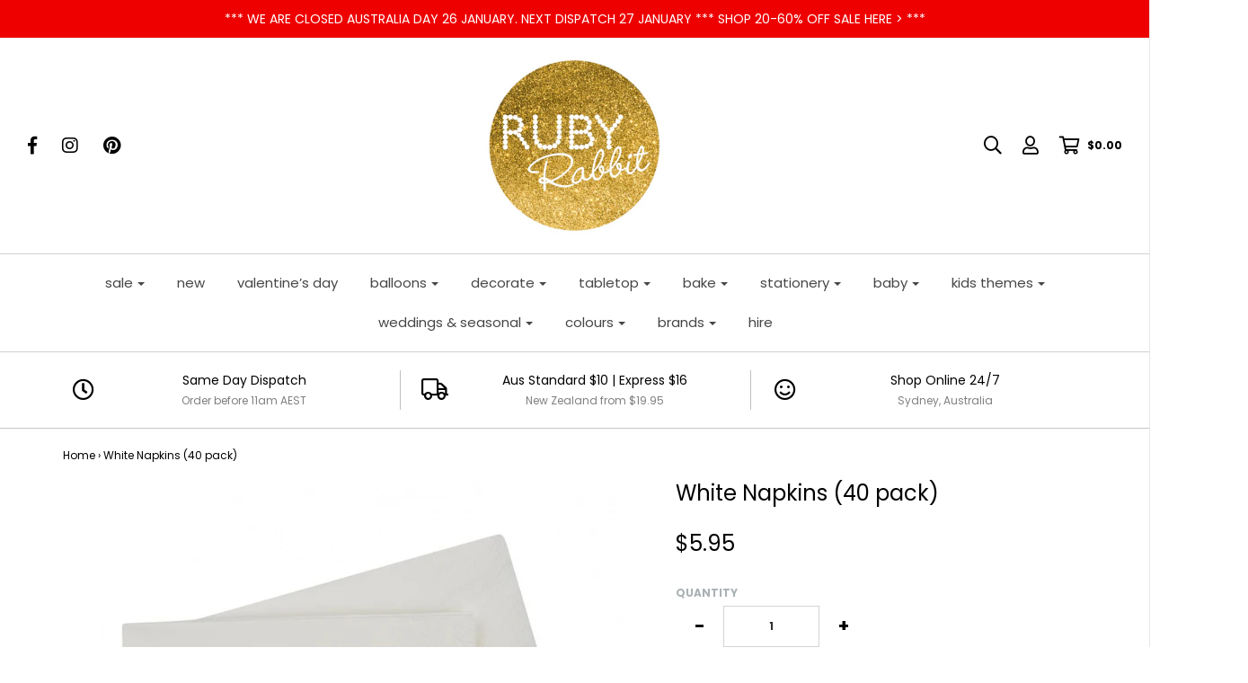

--- FILE ---
content_type: text/html; charset=utf-8
request_url: https://www.rubyrabbit.com.au/products/white-napkins-40-pack
body_size: 35179
content:
<!DOCTYPE html>
<!--[if lt IE 7 ]><html class="no-js ie ie6" lang="en"> <![endif]-->
<!--[if IE 7 ]><html class="no-js ie ie7" lang="en"> <![endif]-->
<!--[if IE 8 ]><html class="no-js ie ie8" lang="en"> <![endif]-->
<!--[if (gte IE 9)|!(IE)]><!-->
<html class="no-js" lang="en">
<!--<![endif]-->

<head>



	<meta charset="utf-8">

	<!--[if lt IE 9]>
		<script src="//html5shim.googlecode.com/svn/trunk/html5.js"></script>
	<![endif]-->

	<title>
		White Napkins (40 pack) &ndash; Ruby Rabbit
	</title>

	<script type="text/javascript">
		document.documentElement.className = document.documentElement.className.replace('no-js', 'js');
	</script>

	
	<meta name="description" content="Classic white paper napkins to mix and match with your party tableware!   Luncheon size 16.5cm x 16.5cm (folded). 2 ply.   40 per pack.">
	

	
		<meta name="viewport" content="width=device-width, initial-scale=1, maximum-scale=1, user-scalable=0" />
	

	<meta property="og:site_name" content="Ruby Rabbit">
<meta property="og:url" content="https://www.rubyrabbit.com.au/products/white-napkins-40-pack">
<meta property="og:title" content="White Napkins (40 pack)">
<meta property="og:type" content="product">
<meta property="og:description" content="Classic white paper napkins to mix and match with your party tableware!   Luncheon size 16.5cm x 16.5cm (folded). 2 ply.   40 per pack."><meta property="og:price:amount" content="5.95">
  <meta property="og:price:currency" content="AUD"><meta property="og:image" content="http://www.rubyrabbit.com.au/cdn/shop/products/Napkinsluncheon-white_1024x1024.jpg?v=1601008186">
<meta property="og:image:secure_url" content="https://www.rubyrabbit.com.au/cdn/shop/products/Napkinsluncheon-white_1024x1024.jpg?v=1601008186">

<meta name="twitter:site" content="@">
<meta name="twitter:card" content="summary_large_image">
<meta name="twitter:title" content="White Napkins (40 pack)">
<meta name="twitter:description" content="Classic white paper napkins to mix and match with your party tableware!   Luncheon size 16.5cm x 16.5cm (folded). 2 ply.   40 per pack.">

	<link rel="canonical" href="https://www.rubyrabbit.com.au/products/white-napkins-40-pack" />

	<!-- CSS -->
	<link href="//www.rubyrabbit.com.au/cdn/shop/t/17/assets/plugins.css?v=60718509307867431411769132882" rel="stylesheet" type="text/css" media="all" /> <link href="//www.rubyrabbit.com.au/cdn/shop/t/17/assets/style.scss.css?v=86408131576449947661769132882" rel="stylesheet" type="text/css" media="all" />

	



	
		<link rel="shortcut icon" href="//www.rubyrabbit.com.au/cdn/shop/files/RR_Postcard_FINAL_Logo_Update_32x32.png?v=1613747403" type="image/png">
	

	<link rel="sitemap" type="application/xml" title="Sitemap" href="/sitemap.xml" />

	
<script>window.performance && window.performance.mark && window.performance.mark('shopify.content_for_header.start');</script><meta name="google-site-verification" content="1TlF7oEE-fkWi0UmKYoeFTo8-utFvAq4TtvSCcMcvWU">
<meta name="facebook-domain-verification" content="z8v0d1zt70qc8iynyo2xou3ytmgwbm">
<meta name="facebook-domain-verification" content="qluevzrexpbkdtleofl8bz3cvxk586">
<meta id="shopify-digital-wallet" name="shopify-digital-wallet" content="/2298747/digital_wallets/dialog">
<meta name="shopify-checkout-api-token" content="fcfcea1c36e3e0db93f6a34ba89b3ed2">
<meta id="in-context-paypal-metadata" data-shop-id="2298747" data-venmo-supported="false" data-environment="production" data-locale="en_AU" data-paypal-v4="true" data-currency="AUD">
<link rel="alternate" type="application/json+oembed" href="https://www.rubyrabbit.com.au/products/white-napkins-40-pack.oembed">
<script async="async" src="/checkouts/internal/preloads.js?locale=en-AU"></script>
<link rel="preconnect" href="https://shop.app" crossorigin="anonymous">
<script async="async" src="https://shop.app/checkouts/internal/preloads.js?locale=en-AU&shop_id=2298747" crossorigin="anonymous"></script>
<script id="apple-pay-shop-capabilities" type="application/json">{"shopId":2298747,"countryCode":"AU","currencyCode":"AUD","merchantCapabilities":["supports3DS"],"merchantId":"gid:\/\/shopify\/Shop\/2298747","merchantName":"Ruby Rabbit","requiredBillingContactFields":["postalAddress","email","phone"],"requiredShippingContactFields":["postalAddress","email","phone"],"shippingType":"shipping","supportedNetworks":["visa","masterCard","amex","jcb"],"total":{"type":"pending","label":"Ruby Rabbit","amount":"1.00"},"shopifyPaymentsEnabled":true,"supportsSubscriptions":true}</script>
<script id="shopify-features" type="application/json">{"accessToken":"fcfcea1c36e3e0db93f6a34ba89b3ed2","betas":["rich-media-storefront-analytics"],"domain":"www.rubyrabbit.com.au","predictiveSearch":true,"shopId":2298747,"locale":"en"}</script>
<script>var Shopify = Shopify || {};
Shopify.shop = "ruby-rabbit-partyware.myshopify.com";
Shopify.locale = "en-AU";
Shopify.currency = {"active":"AUD","rate":"1.0"};
Shopify.country = "AU";
Shopify.theme = {"name":"Envy","id":12553388078,"schema_name":"Envy","schema_version":"18","theme_store_id":411,"role":"main"};
Shopify.theme.handle = "null";
Shopify.theme.style = {"id":null,"handle":null};
Shopify.cdnHost = "www.rubyrabbit.com.au/cdn";
Shopify.routes = Shopify.routes || {};
Shopify.routes.root = "/";</script>
<script type="module">!function(o){(o.Shopify=o.Shopify||{}).modules=!0}(window);</script>
<script>!function(o){function n(){var o=[];function n(){o.push(Array.prototype.slice.apply(arguments))}return n.q=o,n}var t=o.Shopify=o.Shopify||{};t.loadFeatures=n(),t.autoloadFeatures=n()}(window);</script>
<script>
  window.ShopifyPay = window.ShopifyPay || {};
  window.ShopifyPay.apiHost = "shop.app\/pay";
  window.ShopifyPay.redirectState = null;
</script>
<script id="shop-js-analytics" type="application/json">{"pageType":"product"}</script>
<script defer="defer" async type="module" src="//www.rubyrabbit.com.au/cdn/shopifycloud/shop-js/modules/v2/client.init-shop-cart-sync_BT-GjEfc.en.esm.js"></script>
<script defer="defer" async type="module" src="//www.rubyrabbit.com.au/cdn/shopifycloud/shop-js/modules/v2/chunk.common_D58fp_Oc.esm.js"></script>
<script defer="defer" async type="module" src="//www.rubyrabbit.com.au/cdn/shopifycloud/shop-js/modules/v2/chunk.modal_xMitdFEc.esm.js"></script>
<script type="module">
  await import("//www.rubyrabbit.com.au/cdn/shopifycloud/shop-js/modules/v2/client.init-shop-cart-sync_BT-GjEfc.en.esm.js");
await import("//www.rubyrabbit.com.au/cdn/shopifycloud/shop-js/modules/v2/chunk.common_D58fp_Oc.esm.js");
await import("//www.rubyrabbit.com.au/cdn/shopifycloud/shop-js/modules/v2/chunk.modal_xMitdFEc.esm.js");

  window.Shopify.SignInWithShop?.initShopCartSync?.({"fedCMEnabled":true,"windoidEnabled":true});

</script>
<script>
  window.Shopify = window.Shopify || {};
  if (!window.Shopify.featureAssets) window.Shopify.featureAssets = {};
  window.Shopify.featureAssets['shop-js'] = {"shop-cart-sync":["modules/v2/client.shop-cart-sync_DZOKe7Ll.en.esm.js","modules/v2/chunk.common_D58fp_Oc.esm.js","modules/v2/chunk.modal_xMitdFEc.esm.js"],"init-fed-cm":["modules/v2/client.init-fed-cm_B6oLuCjv.en.esm.js","modules/v2/chunk.common_D58fp_Oc.esm.js","modules/v2/chunk.modal_xMitdFEc.esm.js"],"shop-cash-offers":["modules/v2/client.shop-cash-offers_D2sdYoxE.en.esm.js","modules/v2/chunk.common_D58fp_Oc.esm.js","modules/v2/chunk.modal_xMitdFEc.esm.js"],"shop-login-button":["modules/v2/client.shop-login-button_QeVjl5Y3.en.esm.js","modules/v2/chunk.common_D58fp_Oc.esm.js","modules/v2/chunk.modal_xMitdFEc.esm.js"],"pay-button":["modules/v2/client.pay-button_DXTOsIq6.en.esm.js","modules/v2/chunk.common_D58fp_Oc.esm.js","modules/v2/chunk.modal_xMitdFEc.esm.js"],"shop-button":["modules/v2/client.shop-button_DQZHx9pm.en.esm.js","modules/v2/chunk.common_D58fp_Oc.esm.js","modules/v2/chunk.modal_xMitdFEc.esm.js"],"avatar":["modules/v2/client.avatar_BTnouDA3.en.esm.js"],"init-windoid":["modules/v2/client.init-windoid_CR1B-cfM.en.esm.js","modules/v2/chunk.common_D58fp_Oc.esm.js","modules/v2/chunk.modal_xMitdFEc.esm.js"],"init-shop-for-new-customer-accounts":["modules/v2/client.init-shop-for-new-customer-accounts_C_vY_xzh.en.esm.js","modules/v2/client.shop-login-button_QeVjl5Y3.en.esm.js","modules/v2/chunk.common_D58fp_Oc.esm.js","modules/v2/chunk.modal_xMitdFEc.esm.js"],"init-shop-email-lookup-coordinator":["modules/v2/client.init-shop-email-lookup-coordinator_BI7n9ZSv.en.esm.js","modules/v2/chunk.common_D58fp_Oc.esm.js","modules/v2/chunk.modal_xMitdFEc.esm.js"],"init-shop-cart-sync":["modules/v2/client.init-shop-cart-sync_BT-GjEfc.en.esm.js","modules/v2/chunk.common_D58fp_Oc.esm.js","modules/v2/chunk.modal_xMitdFEc.esm.js"],"shop-toast-manager":["modules/v2/client.shop-toast-manager_DiYdP3xc.en.esm.js","modules/v2/chunk.common_D58fp_Oc.esm.js","modules/v2/chunk.modal_xMitdFEc.esm.js"],"init-customer-accounts":["modules/v2/client.init-customer-accounts_D9ZNqS-Q.en.esm.js","modules/v2/client.shop-login-button_QeVjl5Y3.en.esm.js","modules/v2/chunk.common_D58fp_Oc.esm.js","modules/v2/chunk.modal_xMitdFEc.esm.js"],"init-customer-accounts-sign-up":["modules/v2/client.init-customer-accounts-sign-up_iGw4briv.en.esm.js","modules/v2/client.shop-login-button_QeVjl5Y3.en.esm.js","modules/v2/chunk.common_D58fp_Oc.esm.js","modules/v2/chunk.modal_xMitdFEc.esm.js"],"shop-follow-button":["modules/v2/client.shop-follow-button_CqMgW2wH.en.esm.js","modules/v2/chunk.common_D58fp_Oc.esm.js","modules/v2/chunk.modal_xMitdFEc.esm.js"],"checkout-modal":["modules/v2/client.checkout-modal_xHeaAweL.en.esm.js","modules/v2/chunk.common_D58fp_Oc.esm.js","modules/v2/chunk.modal_xMitdFEc.esm.js"],"shop-login":["modules/v2/client.shop-login_D91U-Q7h.en.esm.js","modules/v2/chunk.common_D58fp_Oc.esm.js","modules/v2/chunk.modal_xMitdFEc.esm.js"],"lead-capture":["modules/v2/client.lead-capture_BJmE1dJe.en.esm.js","modules/v2/chunk.common_D58fp_Oc.esm.js","modules/v2/chunk.modal_xMitdFEc.esm.js"],"payment-terms":["modules/v2/client.payment-terms_Ci9AEqFq.en.esm.js","modules/v2/chunk.common_D58fp_Oc.esm.js","modules/v2/chunk.modal_xMitdFEc.esm.js"]};
</script>
<script>(function() {
  var isLoaded = false;
  function asyncLoad() {
    if (isLoaded) return;
    isLoaded = true;
    var urls = ["https:\/\/chimpstatic.com\/mcjs-connected\/js\/users\/df007c58dff9b7b3bca701123\/1629c883d161a2832767faf4c.js?shop=ruby-rabbit-partyware.myshopify.com","https:\/\/upsellproductaddons.com\/main.bundle.5d7b3c7054f5716ec06e.js?shop=ruby-rabbit-partyware.myshopify.com","https:\/\/cdn.hextom.com\/js\/freeshippingbar.js?shop=ruby-rabbit-partyware.myshopify.com","\/\/backinstock.useamp.com\/widget\/4575_1767153320.js?category=bis\u0026v=6\u0026shop=ruby-rabbit-partyware.myshopify.com"];
    for (var i = 0; i < urls.length; i++) {
      var s = document.createElement('script');
      s.type = 'text/javascript';
      s.async = true;
      s.src = urls[i];
      var x = document.getElementsByTagName('script')[0];
      x.parentNode.insertBefore(s, x);
    }
  };
  if(window.attachEvent) {
    window.attachEvent('onload', asyncLoad);
  } else {
    window.addEventListener('load', asyncLoad, false);
  }
})();</script>
<script id="__st">var __st={"a":2298747,"offset":39600,"reqid":"f768520c-117d-4f5b-adce-6fe7317dd426-1769293364","pageurl":"www.rubyrabbit.com.au\/products\/white-napkins-40-pack","u":"64e7cc5f95ea","p":"product","rtyp":"product","rid":5162552459398};</script>
<script>window.ShopifyPaypalV4VisibilityTracking = true;</script>
<script id="captcha-bootstrap">!function(){'use strict';const t='contact',e='account',n='new_comment',o=[[t,t],['blogs',n],['comments',n],[t,'customer']],c=[[e,'customer_login'],[e,'guest_login'],[e,'recover_customer_password'],[e,'create_customer']],r=t=>t.map((([t,e])=>`form[action*='/${t}']:not([data-nocaptcha='true']) input[name='form_type'][value='${e}']`)).join(','),a=t=>()=>t?[...document.querySelectorAll(t)].map((t=>t.form)):[];function s(){const t=[...o],e=r(t);return a(e)}const i='password',u='form_key',d=['recaptcha-v3-token','g-recaptcha-response','h-captcha-response',i],f=()=>{try{return window.sessionStorage}catch{return}},m='__shopify_v',_=t=>t.elements[u];function p(t,e,n=!1){try{const o=window.sessionStorage,c=JSON.parse(o.getItem(e)),{data:r}=function(t){const{data:e,action:n}=t;return t[m]||n?{data:e,action:n}:{data:t,action:n}}(c);for(const[e,n]of Object.entries(r))t.elements[e]&&(t.elements[e].value=n);n&&o.removeItem(e)}catch(o){console.error('form repopulation failed',{error:o})}}const l='form_type',E='cptcha';function T(t){t.dataset[E]=!0}const w=window,h=w.document,L='Shopify',v='ce_forms',y='captcha';let A=!1;((t,e)=>{const n=(g='f06e6c50-85a8-45c8-87d0-21a2b65856fe',I='https://cdn.shopify.com/shopifycloud/storefront-forms-hcaptcha/ce_storefront_forms_captcha_hcaptcha.v1.5.2.iife.js',D={infoText:'Protected by hCaptcha',privacyText:'Privacy',termsText:'Terms'},(t,e,n)=>{const o=w[L][v],c=o.bindForm;if(c)return c(t,g,e,D).then(n);var r;o.q.push([[t,g,e,D],n]),r=I,A||(h.body.append(Object.assign(h.createElement('script'),{id:'captcha-provider',async:!0,src:r})),A=!0)});var g,I,D;w[L]=w[L]||{},w[L][v]=w[L][v]||{},w[L][v].q=[],w[L][y]=w[L][y]||{},w[L][y].protect=function(t,e){n(t,void 0,e),T(t)},Object.freeze(w[L][y]),function(t,e,n,w,h,L){const[v,y,A,g]=function(t,e,n){const i=e?o:[],u=t?c:[],d=[...i,...u],f=r(d),m=r(i),_=r(d.filter((([t,e])=>n.includes(e))));return[a(f),a(m),a(_),s()]}(w,h,L),I=t=>{const e=t.target;return e instanceof HTMLFormElement?e:e&&e.form},D=t=>v().includes(t);t.addEventListener('submit',(t=>{const e=I(t);if(!e)return;const n=D(e)&&!e.dataset.hcaptchaBound&&!e.dataset.recaptchaBound,o=_(e),c=g().includes(e)&&(!o||!o.value);(n||c)&&t.preventDefault(),c&&!n&&(function(t){try{if(!f())return;!function(t){const e=f();if(!e)return;const n=_(t);if(!n)return;const o=n.value;o&&e.removeItem(o)}(t);const e=Array.from(Array(32),(()=>Math.random().toString(36)[2])).join('');!function(t,e){_(t)||t.append(Object.assign(document.createElement('input'),{type:'hidden',name:u})),t.elements[u].value=e}(t,e),function(t,e){const n=f();if(!n)return;const o=[...t.querySelectorAll(`input[type='${i}']`)].map((({name:t})=>t)),c=[...d,...o],r={};for(const[a,s]of new FormData(t).entries())c.includes(a)||(r[a]=s);n.setItem(e,JSON.stringify({[m]:1,action:t.action,data:r}))}(t,e)}catch(e){console.error('failed to persist form',e)}}(e),e.submit())}));const S=(t,e)=>{t&&!t.dataset[E]&&(n(t,e.some((e=>e===t))),T(t))};for(const o of['focusin','change'])t.addEventListener(o,(t=>{const e=I(t);D(e)&&S(e,y())}));const B=e.get('form_key'),M=e.get(l),P=B&&M;t.addEventListener('DOMContentLoaded',(()=>{const t=y();if(P)for(const e of t)e.elements[l].value===M&&p(e,B);[...new Set([...A(),...v().filter((t=>'true'===t.dataset.shopifyCaptcha))])].forEach((e=>S(e,t)))}))}(h,new URLSearchParams(w.location.search),n,t,e,['guest_login'])})(!0,!0)}();</script>
<script integrity="sha256-4kQ18oKyAcykRKYeNunJcIwy7WH5gtpwJnB7kiuLZ1E=" data-source-attribution="shopify.loadfeatures" defer="defer" src="//www.rubyrabbit.com.au/cdn/shopifycloud/storefront/assets/storefront/load_feature-a0a9edcb.js" crossorigin="anonymous"></script>
<script crossorigin="anonymous" defer="defer" src="//www.rubyrabbit.com.au/cdn/shopifycloud/storefront/assets/shopify_pay/storefront-65b4c6d7.js?v=20250812"></script>
<script data-source-attribution="shopify.dynamic_checkout.dynamic.init">var Shopify=Shopify||{};Shopify.PaymentButton=Shopify.PaymentButton||{isStorefrontPortableWallets:!0,init:function(){window.Shopify.PaymentButton.init=function(){};var t=document.createElement("script");t.src="https://www.rubyrabbit.com.au/cdn/shopifycloud/portable-wallets/latest/portable-wallets.en.js",t.type="module",document.head.appendChild(t)}};
</script>
<script data-source-attribution="shopify.dynamic_checkout.buyer_consent">
  function portableWalletsHideBuyerConsent(e){var t=document.getElementById("shopify-buyer-consent"),n=document.getElementById("shopify-subscription-policy-button");t&&n&&(t.classList.add("hidden"),t.setAttribute("aria-hidden","true"),n.removeEventListener("click",e))}function portableWalletsShowBuyerConsent(e){var t=document.getElementById("shopify-buyer-consent"),n=document.getElementById("shopify-subscription-policy-button");t&&n&&(t.classList.remove("hidden"),t.removeAttribute("aria-hidden"),n.addEventListener("click",e))}window.Shopify?.PaymentButton&&(window.Shopify.PaymentButton.hideBuyerConsent=portableWalletsHideBuyerConsent,window.Shopify.PaymentButton.showBuyerConsent=portableWalletsShowBuyerConsent);
</script>
<script data-source-attribution="shopify.dynamic_checkout.cart.bootstrap">document.addEventListener("DOMContentLoaded",(function(){function t(){return document.querySelector("shopify-accelerated-checkout-cart, shopify-accelerated-checkout")}if(t())Shopify.PaymentButton.init();else{new MutationObserver((function(e,n){t()&&(Shopify.PaymentButton.init(),n.disconnect())})).observe(document.body,{childList:!0,subtree:!0})}}));
</script>
<link id="shopify-accelerated-checkout-styles" rel="stylesheet" media="screen" href="https://www.rubyrabbit.com.au/cdn/shopifycloud/portable-wallets/latest/accelerated-checkout-backwards-compat.css" crossorigin="anonymous">
<style id="shopify-accelerated-checkout-cart">
        #shopify-buyer-consent {
  margin-top: 1em;
  display: inline-block;
  width: 100%;
}

#shopify-buyer-consent.hidden {
  display: none;
}

#shopify-subscription-policy-button {
  background: none;
  border: none;
  padding: 0;
  text-decoration: underline;
  font-size: inherit;
  cursor: pointer;
}

#shopify-subscription-policy-button::before {
  box-shadow: none;
}

      </style>

<script>window.performance && window.performance.mark && window.performance.mark('shopify.content_for_header.end');</script>

	<script type="text/javascript">
	window.lazySizesConfig = window.lazySizesConfig || {};
	window.lazySizesConfig.rias = window.lazySizesConfig.rias || {};

	// configure available widths to replace with the {width} placeholder
	window.lazySizesConfig.rias.widths = [150, 300, 600, 900, 1200, 1500, 1800, 2100];
	</script>

	
	<script src="//www.rubyrabbit.com.au/cdn/shop/t/17/assets/jquery-1.11.0.min.js?v=74721525869110791951534070362" type="text/javascript"></script>
	<script src="//www.rubyrabbit.com.au/cdn/shop/t/17/assets/plugins.js?v=53222721043120492551534070363" type="text/javascript"></script>
	<script src="//www.rubyrabbit.com.au/cdn/shop/t/17/assets/custom.js?v=138324786507954508671534070359" type="text/javascript"></script>
	<script src="//www.rubyrabbit.com.au/cdn/shop/t/17/assets/sections.js?v=38178609214654002151647338037" type="text/javascript"></script>


  <script src="//www.rubyrabbit.com.au/cdn/shop/t/17/assets/storepickupcr.js?v=92600179604268560331659511190" defer="defer"></script>



      <script>
        
          window.upsell = window.upsell || {};
  
          
            window.upsell.product = { collections:[]};
            
              window.upsell.product.collections.push(412164685);
            
              window.upsell.product.collections.push(15994549);
            
              window.upsell.product.collections.push(88789680174);
            
              window.upsell.product.collections.push(10361409);
            
              window.upsell.product.collections.push(272843964550);
            
              window.upsell.product.collections.push(273687412870);
            
              window.upsell.product.collections.push(261666177158);
            
              window.upsell.product.collections.push(10361527);
            
          
          
          
        
      </script>
    
<!-- BEGIN app block: shopify://apps/instafeed/blocks/head-block/c447db20-095d-4a10-9725-b5977662c9d5 --><link rel="preconnect" href="https://cdn.nfcube.com/">
<link rel="preconnect" href="https://scontent.cdninstagram.com/">


  <script>
    document.addEventListener('DOMContentLoaded', function () {
      let instafeedScript = document.createElement('script');

      
        instafeedScript.src = 'https://storage.nfcube.com/instafeed-4e6c198ad294a4d015cb95254f5ac5b4.js';
      

      document.body.appendChild(instafeedScript);
    });
  </script>





<!-- END app block --><!-- BEGIN app block: shopify://apps/storeify-request-a-quote/blocks/embed-app/dac9aba2-251e-4c25-abc3-9fc57dbf7885 -->
  
  
  <style type="text/css" id="ify-style-remove">
  
    .product__prices,.price-box,#comparePrice-product-template,#ProductPrice-product-template,#ProductPrice,.product-price,.product__price,#productPrice-product-template,.product__current-price,.product-thumb-caption-price-current,.product-item-caption-price-current,.grid-product__price,span.price,span.product-price,.productitem--price,.product-pricing,span.money,.product-item__price,.product-list-item-price,p.price,div.price,.product-meta__prices,div.product-price,span#price,.price.money,h3.price,a.price,.price-area,.product-item-price,.pricearea,.collectionGrid .collectionBlock-info > p,#ComparePrice,.product--price-wrapper,.product-page--price-wrapper,.color--shop-accent.font-size--s.t--meta.f--main,.ComparePrice,.ProductPrice,.prodThumb .title span:last-child,.price,.product-single__price-product-template,.product-info-price,.price-money,.prod-price,#price-field,.product-grid--price,.prices,.pricing,#product-price,.money-styling,.compare-at-price,.product-item--price,.card__price,.product-card__price,.product-price__price,.product-item__price-wrapper,.product-single__price,.grid-product__price-wrap,a.grid-link,p.grid-link__meta,#price-field,.money-styling{display:none !important;visibility: hidden !important;opacity: 0 !important;}
  
  
    .shopify-payment-button,#AddToCart-product-template,#AddToCart,#addToCart-product-template,.product__add-to-cart-button,.product-form__cart-submit,.add-to-cart,.cart-functions > button,.productitem--action-atc,.product-form--atc-button,.product-menu-button-atc,.product__add-to-cart,.product-add,.add-to-cart-button,#addToCart,.product-detail__form__action > button,.product-form-submit-wrap > input,.product-form input[type="submit"],input.submit,.add_to_cart,.product-item-quick-shop,#add-to-cart,.productForm-submit,.add-to-cart-btn,.product-single__add-btn,.quick-add--add-button,.product-page--add-to-cart,.addToCart,.product-form .form-actions,.button.add,.btn-cart,button#add,.addtocart,.AddtoCart,.product-add input.add,button#purchase,form[action="/cart/add"] input[type="button"],form[action="/cart/add"] input[type="submit"],form[action="/cart/add"] button[type="submit"],.product__form button[type="submit"],#AddToCart--product-template,.product-form__add-to-cart,form[action="/cart/add*"] input[type="button"],form[action="/cart/add*"] input[type="submit"],form[action*="/cart/add*"] button[type="submit"],.product__form button[type="submit"],.product-page--submit-action{display:none !important;visibility: hidden !important;opacity: 0 !important;}
  
  </style>
  <style type="text/css">.ify-hide{display:none;}</style>
  <link rel="preload" href="https://cdn.shopify.com/extensions/019ba141-c096-7c89-8219-5dfc7d202f06/storeify-request-a-quote-78/assets/storeify-requestaquote-styles.css" as="style">
  <link href="//cdn.shopify.com/extensions/019ba141-c096-7c89-8219-5dfc7d202f06/storeify-request-a-quote-78/assets/storeify-requestaquote-styles.css" rel="stylesheet" type="text/css" media="all" />
  <script type="text/javascript">
    var storeifyRequestaquote = storeifyRequestaquote || {};
    storeifyRequestaquote.app_enable = 1; 
    storeifyRequestaquote.locale = "en-AU";
    storeifyRequestaquote.shop_domain = "www.rubyrabbit.com.au";
    storeifyRequestaquote.shop_url = "https:\/\/www.rubyrabbit.com.au";
    
      storeifyRequestaquote.product = {
        id:5162552459398,
        available:true,
        title:"White Napkins (40 pack)",
        handle:"white-napkins-40-pack",
        price:595,
        price_max:595,
        price_min:595,
        price_varies:false,
        tags:["five star","napkins","white"],
        type:"Paper Napkins",
        vendor:"Five Star",
        handle:"white-napkins-40-pack",
        variants_count:1,
      };

      storeifyRequestaquote.product.options = [{"name":"Title","position":1,"values":["Default Title"]}];
      
      storeifyRequestaquote.product.collection = [412164685,15994549,88789680174,10361409,272843964550,273687412870,261666177158,10361527];
    
    
    

    storeifyRequestaquote.page = {
    type : 'product',
    path : '/products/white-napkins-40-pack',
    };
    storeifyRequestaquote.money_format = '${{amount}}';
    storeifyRequestaquote.storeify_requestaquote_json = "/apps/request-a-quote/params";
    storeifyRequestaquote.root_url = '/';
       storeifyRequestaquote.lang = {"btn_addquote":"Add to Quote","call_for_price":"Booking enquiry","btn_view":"View Quote","btn_continue":"Continue Shop","add_title":"Add \"{{product}}\" to quote","tbl_img":"Image","tbl_name":"Name","tbl_sku":"Sku","tbl_option":"Option","tbl_qty":"QTY","quote_empty":"Your quote is currently empty.","your_price":"Your Price","old_price":"Price","print":"Print PDF","total":"Total","btn_see_price":"Login to see price","draft_order":"Draft Order","date":"Date","status":"Status","view":"View","quote_history":"Quote history","load_more":"Load more \u003e\u003e","subtotal":"Subtotal","total_tax":"Total Tax","total_price":"Total Price","excl_shipping":"(Excl. Shipping)","excl_tax_shipping":"(Excl. Tax \u0026 Shipping)","input_required":"This field is required.","input_email":"Email Address is invalid: Please enter a valid email address.","search_product":"Search product","search_no_result":"No results found for “{{search_text}}”. Check the spelling or use a different word or phrase.","shipping":"Shipping","discount":"Discount","free":"Free","shipping_options":"Shipping Options","msg_size_attach":"Files \"{name}\" ({size}) exceeds maximum allowed upload size of {maxSize}.","msg_attach_tooless":"You must select at least {n} {files} to upload. Please retry your upload!","msg_calculating_time":"calculating time remaining","msg_processing":"Processing ...","upload_li_success":" Uploaded file \"{name}\" Successfully.","upload_li_fail":" Uploaded file \"{name}\" Fail.","status_pending":"Pending","status_approved":"Approved","status_canceled":"Canceled","status_expired":"Expired","content_pdf":"PDF Content"}; 
    
      storeifyRequestaquote.show_input_price = 0;
    
    storeifyRequestaquote.hide_variants_outofstock = 0;
     
    storeifyRequestaquote.search_product = 0;
     
    storeifyRequestaquote.btn_cart_to_quote = 0;
    storeifyRequestaquote.callbackTracking = function(data){  };
    storeifyRequestaquote.gtmId = "";
  </script>

  

  

  
  
  
  
  
  
  
  <style type="text/css">.bootstrap-datetimepicker-widget.dropdown-menu{ opacity: 1 !important;visibility: visible;}.bootstrap-datetimepicker-widget.dropdown-menu *{color: #333 !important;}.bootstrap-datetimepicker-widget .collapse.show{display:block !important;visibility: visible;}.storeify-button-detail{overflow: inherit;margin-top:25px;}body  .far{font-family: "Font Awesome 5 Pro" !important;}</style>
  

  <!-- ======================    Footer   ==========================  -->

  
  
  
  
    <script src="https://cdn.shopify.com/extensions/019ba141-c096-7c89-8219-5dfc7d202f06/storeify-request-a-quote-78/assets/moment.min.js" defer></script>
  
  
    <link href="//cdn.shopify.com/extensions/019ba141-c096-7c89-8219-5dfc7d202f06/storeify-request-a-quote-78/assets/tempusdominus-bootstrap-4.min.css" rel="stylesheet" type="text/css" media="all" />
    <script src="https://cdn.shopify.com/extensions/019ba141-c096-7c89-8219-5dfc7d202f06/storeify-request-a-quote-78/assets/tempusdominus-bootstrap-4.min.js" defer></script>
  
  
  
    <script src="https://cdn.shopify.com/extensions/019ba141-c096-7c89-8219-5dfc7d202f06/storeify-request-a-quote-78/assets/jquery.validate.min.js" defer></script>
    <script src="https://cdn.shopify.com/extensions/019ba141-c096-7c89-8219-5dfc7d202f06/storeify-request-a-quote-78/assets/additional-methods.min.js" defer></script>
  
  <script src="https://quote.storeify.app/js/stores/ruby-rabbit-partyware.myshopify.com/storeify-requestaquote-params.js?v=1762329819" defer></script>
  
  <script src="https://cdn.shopify.com/extensions/019ba141-c096-7c89-8219-5dfc7d202f06/storeify-request-a-quote-78/assets/storeify-requestaquote-v2-mode-0.js" defer></script>
  
  <!--end status-->


<!-- END app block --><script src="https://cdn.shopify.com/extensions/e8878072-2f6b-4e89-8082-94b04320908d/inbox-1254/assets/inbox-chat-loader.js" type="text/javascript" defer="defer"></script>
<link href="https://monorail-edge.shopifysvc.com" rel="dns-prefetch">
<script>(function(){if ("sendBeacon" in navigator && "performance" in window) {try {var session_token_from_headers = performance.getEntriesByType('navigation')[0].serverTiming.find(x => x.name == '_s').description;} catch {var session_token_from_headers = undefined;}var session_cookie_matches = document.cookie.match(/_shopify_s=([^;]*)/);var session_token_from_cookie = session_cookie_matches && session_cookie_matches.length === 2 ? session_cookie_matches[1] : "";var session_token = session_token_from_headers || session_token_from_cookie || "";function handle_abandonment_event(e) {var entries = performance.getEntries().filter(function(entry) {return /monorail-edge.shopifysvc.com/.test(entry.name);});if (!window.abandonment_tracked && entries.length === 0) {window.abandonment_tracked = true;var currentMs = Date.now();var navigation_start = performance.timing.navigationStart;var payload = {shop_id: 2298747,url: window.location.href,navigation_start,duration: currentMs - navigation_start,session_token,page_type: "product"};window.navigator.sendBeacon("https://monorail-edge.shopifysvc.com/v1/produce", JSON.stringify({schema_id: "online_store_buyer_site_abandonment/1.1",payload: payload,metadata: {event_created_at_ms: currentMs,event_sent_at_ms: currentMs}}));}}window.addEventListener('pagehide', handle_abandonment_event);}}());</script>
<script id="web-pixels-manager-setup">(function e(e,d,r,n,o){if(void 0===o&&(o={}),!Boolean(null===(a=null===(i=window.Shopify)||void 0===i?void 0:i.analytics)||void 0===a?void 0:a.replayQueue)){var i,a;window.Shopify=window.Shopify||{};var t=window.Shopify;t.analytics=t.analytics||{};var s=t.analytics;s.replayQueue=[],s.publish=function(e,d,r){return s.replayQueue.push([e,d,r]),!0};try{self.performance.mark("wpm:start")}catch(e){}var l=function(){var e={modern:/Edge?\/(1{2}[4-9]|1[2-9]\d|[2-9]\d{2}|\d{4,})\.\d+(\.\d+|)|Firefox\/(1{2}[4-9]|1[2-9]\d|[2-9]\d{2}|\d{4,})\.\d+(\.\d+|)|Chrom(ium|e)\/(9{2}|\d{3,})\.\d+(\.\d+|)|(Maci|X1{2}).+ Version\/(15\.\d+|(1[6-9]|[2-9]\d|\d{3,})\.\d+)([,.]\d+|)( \(\w+\)|)( Mobile\/\w+|) Safari\/|Chrome.+OPR\/(9{2}|\d{3,})\.\d+\.\d+|(CPU[ +]OS|iPhone[ +]OS|CPU[ +]iPhone|CPU IPhone OS|CPU iPad OS)[ +]+(15[._]\d+|(1[6-9]|[2-9]\d|\d{3,})[._]\d+)([._]\d+|)|Android:?[ /-](13[3-9]|1[4-9]\d|[2-9]\d{2}|\d{4,})(\.\d+|)(\.\d+|)|Android.+Firefox\/(13[5-9]|1[4-9]\d|[2-9]\d{2}|\d{4,})\.\d+(\.\d+|)|Android.+Chrom(ium|e)\/(13[3-9]|1[4-9]\d|[2-9]\d{2}|\d{4,})\.\d+(\.\d+|)|SamsungBrowser\/([2-9]\d|\d{3,})\.\d+/,legacy:/Edge?\/(1[6-9]|[2-9]\d|\d{3,})\.\d+(\.\d+|)|Firefox\/(5[4-9]|[6-9]\d|\d{3,})\.\d+(\.\d+|)|Chrom(ium|e)\/(5[1-9]|[6-9]\d|\d{3,})\.\d+(\.\d+|)([\d.]+$|.*Safari\/(?![\d.]+ Edge\/[\d.]+$))|(Maci|X1{2}).+ Version\/(10\.\d+|(1[1-9]|[2-9]\d|\d{3,})\.\d+)([,.]\d+|)( \(\w+\)|)( Mobile\/\w+|) Safari\/|Chrome.+OPR\/(3[89]|[4-9]\d|\d{3,})\.\d+\.\d+|(CPU[ +]OS|iPhone[ +]OS|CPU[ +]iPhone|CPU IPhone OS|CPU iPad OS)[ +]+(10[._]\d+|(1[1-9]|[2-9]\d|\d{3,})[._]\d+)([._]\d+|)|Android:?[ /-](13[3-9]|1[4-9]\d|[2-9]\d{2}|\d{4,})(\.\d+|)(\.\d+|)|Mobile Safari.+OPR\/([89]\d|\d{3,})\.\d+\.\d+|Android.+Firefox\/(13[5-9]|1[4-9]\d|[2-9]\d{2}|\d{4,})\.\d+(\.\d+|)|Android.+Chrom(ium|e)\/(13[3-9]|1[4-9]\d|[2-9]\d{2}|\d{4,})\.\d+(\.\d+|)|Android.+(UC? ?Browser|UCWEB|U3)[ /]?(15\.([5-9]|\d{2,})|(1[6-9]|[2-9]\d|\d{3,})\.\d+)\.\d+|SamsungBrowser\/(5\.\d+|([6-9]|\d{2,})\.\d+)|Android.+MQ{2}Browser\/(14(\.(9|\d{2,})|)|(1[5-9]|[2-9]\d|\d{3,})(\.\d+|))(\.\d+|)|K[Aa][Ii]OS\/(3\.\d+|([4-9]|\d{2,})\.\d+)(\.\d+|)/},d=e.modern,r=e.legacy,n=navigator.userAgent;return n.match(d)?"modern":n.match(r)?"legacy":"unknown"}(),u="modern"===l?"modern":"legacy",c=(null!=n?n:{modern:"",legacy:""})[u],f=function(e){return[e.baseUrl,"/wpm","/b",e.hashVersion,"modern"===e.buildTarget?"m":"l",".js"].join("")}({baseUrl:d,hashVersion:r,buildTarget:u}),m=function(e){var d=e.version,r=e.bundleTarget,n=e.surface,o=e.pageUrl,i=e.monorailEndpoint;return{emit:function(e){var a=e.status,t=e.errorMsg,s=(new Date).getTime(),l=JSON.stringify({metadata:{event_sent_at_ms:s},events:[{schema_id:"web_pixels_manager_load/3.1",payload:{version:d,bundle_target:r,page_url:o,status:a,surface:n,error_msg:t},metadata:{event_created_at_ms:s}}]});if(!i)return console&&console.warn&&console.warn("[Web Pixels Manager] No Monorail endpoint provided, skipping logging."),!1;try{return self.navigator.sendBeacon.bind(self.navigator)(i,l)}catch(e){}var u=new XMLHttpRequest;try{return u.open("POST",i,!0),u.setRequestHeader("Content-Type","text/plain"),u.send(l),!0}catch(e){return console&&console.warn&&console.warn("[Web Pixels Manager] Got an unhandled error while logging to Monorail."),!1}}}}({version:r,bundleTarget:l,surface:e.surface,pageUrl:self.location.href,monorailEndpoint:e.monorailEndpoint});try{o.browserTarget=l,function(e){var d=e.src,r=e.async,n=void 0===r||r,o=e.onload,i=e.onerror,a=e.sri,t=e.scriptDataAttributes,s=void 0===t?{}:t,l=document.createElement("script"),u=document.querySelector("head"),c=document.querySelector("body");if(l.async=n,l.src=d,a&&(l.integrity=a,l.crossOrigin="anonymous"),s)for(var f in s)if(Object.prototype.hasOwnProperty.call(s,f))try{l.dataset[f]=s[f]}catch(e){}if(o&&l.addEventListener("load",o),i&&l.addEventListener("error",i),u)u.appendChild(l);else{if(!c)throw new Error("Did not find a head or body element to append the script");c.appendChild(l)}}({src:f,async:!0,onload:function(){if(!function(){var e,d;return Boolean(null===(d=null===(e=window.Shopify)||void 0===e?void 0:e.analytics)||void 0===d?void 0:d.initialized)}()){var d=window.webPixelsManager.init(e)||void 0;if(d){var r=window.Shopify.analytics;r.replayQueue.forEach((function(e){var r=e[0],n=e[1],o=e[2];d.publishCustomEvent(r,n,o)})),r.replayQueue=[],r.publish=d.publishCustomEvent,r.visitor=d.visitor,r.initialized=!0}}},onerror:function(){return m.emit({status:"failed",errorMsg:"".concat(f," has failed to load")})},sri:function(e){var d=/^sha384-[A-Za-z0-9+/=]+$/;return"string"==typeof e&&d.test(e)}(c)?c:"",scriptDataAttributes:o}),m.emit({status:"loading"})}catch(e){m.emit({status:"failed",errorMsg:(null==e?void 0:e.message)||"Unknown error"})}}})({shopId: 2298747,storefrontBaseUrl: "https://www.rubyrabbit.com.au",extensionsBaseUrl: "https://extensions.shopifycdn.com/cdn/shopifycloud/web-pixels-manager",monorailEndpoint: "https://monorail-edge.shopifysvc.com/unstable/produce_batch",surface: "storefront-renderer",enabledBetaFlags: ["2dca8a86"],webPixelsConfigList: [{"id":"374898822","configuration":"{\"config\":\"{\\\"pixel_id\\\":\\\"G-GHSPKV9FN7\\\",\\\"target_country\\\":\\\"AU\\\",\\\"gtag_events\\\":[{\\\"type\\\":\\\"begin_checkout\\\",\\\"action_label\\\":[\\\"G-GHSPKV9FN7\\\",\\\"AW-855558810\\\/QbMoCIqYnqsBEJqV-5cD\\\"]},{\\\"type\\\":\\\"search\\\",\\\"action_label\\\":[\\\"G-GHSPKV9FN7\\\",\\\"AW-855558810\\\/aOAoCI2YnqsBEJqV-5cD\\\"]},{\\\"type\\\":\\\"view_item\\\",\\\"action_label\\\":[\\\"G-GHSPKV9FN7\\\",\\\"AW-855558810\\\/SOCcCISYnqsBEJqV-5cD\\\",\\\"MC-CGKL4GMX0E\\\"]},{\\\"type\\\":\\\"purchase\\\",\\\"action_label\\\":[\\\"G-GHSPKV9FN7\\\",\\\"AW-855558810\\\/QQQXCIGYnqsBEJqV-5cD\\\",\\\"MC-CGKL4GMX0E\\\"]},{\\\"type\\\":\\\"page_view\\\",\\\"action_label\\\":[\\\"G-GHSPKV9FN7\\\",\\\"AW-855558810\\\/u0RSCP6XnqsBEJqV-5cD\\\",\\\"MC-CGKL4GMX0E\\\"]},{\\\"type\\\":\\\"add_payment_info\\\",\\\"action_label\\\":[\\\"G-GHSPKV9FN7\\\",\\\"AW-855558810\\\/yYjuCJCYnqsBEJqV-5cD\\\"]},{\\\"type\\\":\\\"add_to_cart\\\",\\\"action_label\\\":[\\\"G-GHSPKV9FN7\\\",\\\"AW-855558810\\\/i4SwCIeYnqsBEJqV-5cD\\\"]}],\\\"enable_monitoring_mode\\\":false}\"}","eventPayloadVersion":"v1","runtimeContext":"OPEN","scriptVersion":"b2a88bafab3e21179ed38636efcd8a93","type":"APP","apiClientId":1780363,"privacyPurposes":[],"dataSharingAdjustments":{"protectedCustomerApprovalScopes":["read_customer_address","read_customer_email","read_customer_name","read_customer_personal_data","read_customer_phone"]}},{"id":"160202886","configuration":"{\"pixel_id\":\"490624524827692\",\"pixel_type\":\"facebook_pixel\",\"metaapp_system_user_token\":\"-\"}","eventPayloadVersion":"v1","runtimeContext":"OPEN","scriptVersion":"ca16bc87fe92b6042fbaa3acc2fbdaa6","type":"APP","apiClientId":2329312,"privacyPurposes":["ANALYTICS","MARKETING","SALE_OF_DATA"],"dataSharingAdjustments":{"protectedCustomerApprovalScopes":["read_customer_address","read_customer_email","read_customer_name","read_customer_personal_data","read_customer_phone"]}},{"id":"49152134","configuration":"{\"tagID\":\"2612945483352\"}","eventPayloadVersion":"v1","runtimeContext":"STRICT","scriptVersion":"18031546ee651571ed29edbe71a3550b","type":"APP","apiClientId":3009811,"privacyPurposes":["ANALYTICS","MARKETING","SALE_OF_DATA"],"dataSharingAdjustments":{"protectedCustomerApprovalScopes":["read_customer_address","read_customer_email","read_customer_name","read_customer_personal_data","read_customer_phone"]}},{"id":"shopify-app-pixel","configuration":"{}","eventPayloadVersion":"v1","runtimeContext":"STRICT","scriptVersion":"0450","apiClientId":"shopify-pixel","type":"APP","privacyPurposes":["ANALYTICS","MARKETING"]},{"id":"shopify-custom-pixel","eventPayloadVersion":"v1","runtimeContext":"LAX","scriptVersion":"0450","apiClientId":"shopify-pixel","type":"CUSTOM","privacyPurposes":["ANALYTICS","MARKETING"]}],isMerchantRequest: false,initData: {"shop":{"name":"Ruby Rabbit","paymentSettings":{"currencyCode":"AUD"},"myshopifyDomain":"ruby-rabbit-partyware.myshopify.com","countryCode":"AU","storefrontUrl":"https:\/\/www.rubyrabbit.com.au"},"customer":null,"cart":null,"checkout":null,"productVariants":[{"price":{"amount":5.95,"currencyCode":"AUD"},"product":{"title":"White Napkins (40 pack)","vendor":"Five Star","id":"5162552459398","untranslatedTitle":"White Napkins (40 pack)","url":"\/products\/white-napkins-40-pack","type":"Paper Napkins"},"id":"34795208474758","image":{"src":"\/\/www.rubyrabbit.com.au\/cdn\/shop\/products\/Napkinsluncheon-white.jpg?v=1601008186"},"sku":"FS263","title":"Default Title","untranslatedTitle":"Default Title"}],"purchasingCompany":null},},"https://www.rubyrabbit.com.au/cdn","fcfee988w5aeb613cpc8e4bc33m6693e112",{"modern":"","legacy":""},{"shopId":"2298747","storefrontBaseUrl":"https:\/\/www.rubyrabbit.com.au","extensionBaseUrl":"https:\/\/extensions.shopifycdn.com\/cdn\/shopifycloud\/web-pixels-manager","surface":"storefront-renderer","enabledBetaFlags":"[\"2dca8a86\"]","isMerchantRequest":"false","hashVersion":"fcfee988w5aeb613cpc8e4bc33m6693e112","publish":"custom","events":"[[\"page_viewed\",{}],[\"product_viewed\",{\"productVariant\":{\"price\":{\"amount\":5.95,\"currencyCode\":\"AUD\"},\"product\":{\"title\":\"White Napkins (40 pack)\",\"vendor\":\"Five Star\",\"id\":\"5162552459398\",\"untranslatedTitle\":\"White Napkins (40 pack)\",\"url\":\"\/products\/white-napkins-40-pack\",\"type\":\"Paper Napkins\"},\"id\":\"34795208474758\",\"image\":{\"src\":\"\/\/www.rubyrabbit.com.au\/cdn\/shop\/products\/Napkinsluncheon-white.jpg?v=1601008186\"},\"sku\":\"FS263\",\"title\":\"Default Title\",\"untranslatedTitle\":\"Default Title\"}}]]"});</script><script>
  window.ShopifyAnalytics = window.ShopifyAnalytics || {};
  window.ShopifyAnalytics.meta = window.ShopifyAnalytics.meta || {};
  window.ShopifyAnalytics.meta.currency = 'AUD';
  var meta = {"product":{"id":5162552459398,"gid":"gid:\/\/shopify\/Product\/5162552459398","vendor":"Five Star","type":"Paper Napkins","handle":"white-napkins-40-pack","variants":[{"id":34795208474758,"price":595,"name":"White Napkins (40 pack)","public_title":null,"sku":"FS263"}],"remote":false},"page":{"pageType":"product","resourceType":"product","resourceId":5162552459398,"requestId":"f768520c-117d-4f5b-adce-6fe7317dd426-1769293364"}};
  for (var attr in meta) {
    window.ShopifyAnalytics.meta[attr] = meta[attr];
  }
</script>
<script class="analytics">
  (function () {
    var customDocumentWrite = function(content) {
      var jquery = null;

      if (window.jQuery) {
        jquery = window.jQuery;
      } else if (window.Checkout && window.Checkout.$) {
        jquery = window.Checkout.$;
      }

      if (jquery) {
        jquery('body').append(content);
      }
    };

    var hasLoggedConversion = function(token) {
      if (token) {
        return document.cookie.indexOf('loggedConversion=' + token) !== -1;
      }
      return false;
    }

    var setCookieIfConversion = function(token) {
      if (token) {
        var twoMonthsFromNow = new Date(Date.now());
        twoMonthsFromNow.setMonth(twoMonthsFromNow.getMonth() + 2);

        document.cookie = 'loggedConversion=' + token + '; expires=' + twoMonthsFromNow;
      }
    }

    var trekkie = window.ShopifyAnalytics.lib = window.trekkie = window.trekkie || [];
    if (trekkie.integrations) {
      return;
    }
    trekkie.methods = [
      'identify',
      'page',
      'ready',
      'track',
      'trackForm',
      'trackLink'
    ];
    trekkie.factory = function(method) {
      return function() {
        var args = Array.prototype.slice.call(arguments);
        args.unshift(method);
        trekkie.push(args);
        return trekkie;
      };
    };
    for (var i = 0; i < trekkie.methods.length; i++) {
      var key = trekkie.methods[i];
      trekkie[key] = trekkie.factory(key);
    }
    trekkie.load = function(config) {
      trekkie.config = config || {};
      trekkie.config.initialDocumentCookie = document.cookie;
      var first = document.getElementsByTagName('script')[0];
      var script = document.createElement('script');
      script.type = 'text/javascript';
      script.onerror = function(e) {
        var scriptFallback = document.createElement('script');
        scriptFallback.type = 'text/javascript';
        scriptFallback.onerror = function(error) {
                var Monorail = {
      produce: function produce(monorailDomain, schemaId, payload) {
        var currentMs = new Date().getTime();
        var event = {
          schema_id: schemaId,
          payload: payload,
          metadata: {
            event_created_at_ms: currentMs,
            event_sent_at_ms: currentMs
          }
        };
        return Monorail.sendRequest("https://" + monorailDomain + "/v1/produce", JSON.stringify(event));
      },
      sendRequest: function sendRequest(endpointUrl, payload) {
        // Try the sendBeacon API
        if (window && window.navigator && typeof window.navigator.sendBeacon === 'function' && typeof window.Blob === 'function' && !Monorail.isIos12()) {
          var blobData = new window.Blob([payload], {
            type: 'text/plain'
          });

          if (window.navigator.sendBeacon(endpointUrl, blobData)) {
            return true;
          } // sendBeacon was not successful

        } // XHR beacon

        var xhr = new XMLHttpRequest();

        try {
          xhr.open('POST', endpointUrl);
          xhr.setRequestHeader('Content-Type', 'text/plain');
          xhr.send(payload);
        } catch (e) {
          console.log(e);
        }

        return false;
      },
      isIos12: function isIos12() {
        return window.navigator.userAgent.lastIndexOf('iPhone; CPU iPhone OS 12_') !== -1 || window.navigator.userAgent.lastIndexOf('iPad; CPU OS 12_') !== -1;
      }
    };
    Monorail.produce('monorail-edge.shopifysvc.com',
      'trekkie_storefront_load_errors/1.1',
      {shop_id: 2298747,
      theme_id: 12553388078,
      app_name: "storefront",
      context_url: window.location.href,
      source_url: "//www.rubyrabbit.com.au/cdn/s/trekkie.storefront.8d95595f799fbf7e1d32231b9a28fd43b70c67d3.min.js"});

        };
        scriptFallback.async = true;
        scriptFallback.src = '//www.rubyrabbit.com.au/cdn/s/trekkie.storefront.8d95595f799fbf7e1d32231b9a28fd43b70c67d3.min.js';
        first.parentNode.insertBefore(scriptFallback, first);
      };
      script.async = true;
      script.src = '//www.rubyrabbit.com.au/cdn/s/trekkie.storefront.8d95595f799fbf7e1d32231b9a28fd43b70c67d3.min.js';
      first.parentNode.insertBefore(script, first);
    };
    trekkie.load(
      {"Trekkie":{"appName":"storefront","development":false,"defaultAttributes":{"shopId":2298747,"isMerchantRequest":null,"themeId":12553388078,"themeCityHash":"626726179635179751","contentLanguage":"en-AU","currency":"AUD","eventMetadataId":"ffcb3a97-2ee0-4fa1-90e5-0849edc03c66"},"isServerSideCookieWritingEnabled":true,"monorailRegion":"shop_domain","enabledBetaFlags":["65f19447"]},"Session Attribution":{},"S2S":{"facebookCapiEnabled":true,"source":"trekkie-storefront-renderer","apiClientId":580111}}
    );

    var loaded = false;
    trekkie.ready(function() {
      if (loaded) return;
      loaded = true;

      window.ShopifyAnalytics.lib = window.trekkie;

      var originalDocumentWrite = document.write;
      document.write = customDocumentWrite;
      try { window.ShopifyAnalytics.merchantGoogleAnalytics.call(this); } catch(error) {};
      document.write = originalDocumentWrite;

      window.ShopifyAnalytics.lib.page(null,{"pageType":"product","resourceType":"product","resourceId":5162552459398,"requestId":"f768520c-117d-4f5b-adce-6fe7317dd426-1769293364","shopifyEmitted":true});

      var match = window.location.pathname.match(/checkouts\/(.+)\/(thank_you|post_purchase)/)
      var token = match? match[1]: undefined;
      if (!hasLoggedConversion(token)) {
        setCookieIfConversion(token);
        window.ShopifyAnalytics.lib.track("Viewed Product",{"currency":"AUD","variantId":34795208474758,"productId":5162552459398,"productGid":"gid:\/\/shopify\/Product\/5162552459398","name":"White Napkins (40 pack)","price":"5.95","sku":"FS263","brand":"Five Star","variant":null,"category":"Paper Napkins","nonInteraction":true,"remote":false},undefined,undefined,{"shopifyEmitted":true});
      window.ShopifyAnalytics.lib.track("monorail:\/\/trekkie_storefront_viewed_product\/1.1",{"currency":"AUD","variantId":34795208474758,"productId":5162552459398,"productGid":"gid:\/\/shopify\/Product\/5162552459398","name":"White Napkins (40 pack)","price":"5.95","sku":"FS263","brand":"Five Star","variant":null,"category":"Paper Napkins","nonInteraction":true,"remote":false,"referer":"https:\/\/www.rubyrabbit.com.au\/products\/white-napkins-40-pack"});
      }
    });


        var eventsListenerScript = document.createElement('script');
        eventsListenerScript.async = true;
        eventsListenerScript.src = "//www.rubyrabbit.com.au/cdn/shopifycloud/storefront/assets/shop_events_listener-3da45d37.js";
        document.getElementsByTagName('head')[0].appendChild(eventsListenerScript);

})();</script>
  <script>
  if (!window.ga || (window.ga && typeof window.ga !== 'function')) {
    window.ga = function ga() {
      (window.ga.q = window.ga.q || []).push(arguments);
      if (window.Shopify && window.Shopify.analytics && typeof window.Shopify.analytics.publish === 'function') {
        window.Shopify.analytics.publish("ga_stub_called", {}, {sendTo: "google_osp_migration"});
      }
      console.error("Shopify's Google Analytics stub called with:", Array.from(arguments), "\nSee https://help.shopify.com/manual/promoting-marketing/pixels/pixel-migration#google for more information.");
    };
    if (window.Shopify && window.Shopify.analytics && typeof window.Shopify.analytics.publish === 'function') {
      window.Shopify.analytics.publish("ga_stub_initialized", {}, {sendTo: "google_osp_migration"});
    }
  }
</script>
<script
  defer
  src="https://www.rubyrabbit.com.au/cdn/shopifycloud/perf-kit/shopify-perf-kit-3.0.4.min.js"
  data-application="storefront-renderer"
  data-shop-id="2298747"
  data-render-region="gcp-us-east1"
  data-page-type="product"
  data-theme-instance-id="12553388078"
  data-theme-name="Envy"
  data-theme-version="18"
  data-monorail-region="shop_domain"
  data-resource-timing-sampling-rate="10"
  data-shs="true"
  data-shs-beacon="true"
  data-shs-export-with-fetch="true"
  data-shs-logs-sample-rate="1"
  data-shs-beacon-endpoint="https://www.rubyrabbit.com.au/api/collect"
></script>
</head>

<body id="white-napkins-40-pack" class="template-product flexbox-wrapper">

  

	<div id="main-body">

		<div id="slideout-overlay"></div>

		<div id="shopify-section-announcement-bar" class="shopify-section">

  

    <style>
      .notification-bar{
        background-color: #ee0000;
        color: #ffffff;
      }

      .notification-bar a{
        color: #ffffff;
      }
    </style>

    <div class="notification-bar custom-font">
      
        <a href="/collections/sale" class="notification-bar__message">
          <p>*** WE ARE CLOSED AUSTRALIA DAY 26 JANUARY. NEXT DISPATCH 27 JANUARY *** SHOP 20-60% OFF SALE HERE &gt; ***</p>
        </a>
      
    </div>

  




</div>
		<div id="shopify-section-header" class="shopify-section">



<style>
  .site-header__logo-image img {
	  max-width: 200px!important;
    
	  margin: 0 auto;
    
  }

  #main-navigation-wrapper{
    padding: 10px 0;
  }

  .sticky-header-menu #main-navigation-wrapper{
    padding-left: 198px;
  }

  #site-header .far,
  #site-header .fas,
  #site-header .fal,
  #site-header .fab,
  .sticky-header-wrapper .far,
  .sticky-header-wrapper .fas,
  .sticky-header-wrapper .fal{
    font-size: 20px;
  }

  @media screen and (max-width: 768px) {
    .sticky-header-wrapper .far,
    .sticky-header-wrapper .fas,
    .sticky-header-wrapper .fal,
    .mobile-header-wrap .far,
    .mobile-header-wrap .fas,
    .mobile-header-wrap .fal{
      font-size: 20px;
    }
  }

  
      #site-title{
        padding: 0px;
      }

    

</style>







<div class="header-wrapper">


<div class="sticky-header-wrapper">
  <div class="sticky-header-menu hidden-xs">
    
    
  </div>
  <div class="sticky-header-search hidden-xs">
    
  </div>
  <div class="sticky-mobile-header visible-xs">
    
  </div>
</div>


<div class="header-logo-wrapper" data-section-id="header" data-section-type="header-section">

<nav id="menu" class="mobile-menu--wrapper slideout-panel-hidden">

  

<script type="application/json" id="mobile-menu-data">
{
    
        
        "sale": {
            "level": 0,
            "url": "/collections/sale",
            "title": "Sale",
            "links": [
                
                    "sale--sale-all",
                
                    "sale--50-off-plates",
                
                    "sale--sample-seconds"
                
            ]
        }
        
        , "sale--sale-all": {
            "level": 1,
            "url": "/collections/sale",
            "title": "Sale - All",
            "links": [
                
            ]
        }
        
        
        , "sale--50-off-plates": {
            "level": 1,
            "url": "/collections/50-off-plates",
            "title": "50% off Plates",
            "links": [
                
            ]
        }
        
        
        , "sale--sample-seconds": {
            "level": 1,
            "url": "/collections/sample-seconds",
            "title": "Sample Seconds",
            "links": [
                
            ]
        }
        
        
    
        ,
        "new": {
            "level": 0,
            "url": "/collections/new",
            "title": "New",
            "links": [
                
            ]
        }
        
    
        ,
        "valentine-s-day": {
            "level": 0,
            "url": "/collections/love-sweetheart",
            "title": "Valentine’s Day",
            "links": [
                
            ]
        }
        
    
        ,
        "balloons": {
            "level": 0,
            "url": "#",
            "title": "Balloons",
            "links": [
                
                    "balloons--balloon-garland-kits",
                
                    "balloons--balloon-bouquets-sets",
                
                    "balloons--jumbo-latex-balloons",
                
                    "balloons--standard-latex-balloons",
                
                    "balloons--mini-latex-balloons",
                
                    "balloons--confetti-balloons",
                
                    "balloons--foil-shape-balloons",
                
                    "balloons--number-word-balloons",
                
                    "balloons--transparent-balloons",
                
                    "balloons--balloon-tails",
                
                    "balloons--balloon-accessories"
                
            ]
        }
        
        , "balloons--balloon-garland-kits": {
            "level": 1,
            "url": "/collections/balloon-garlands",
            "title": "Balloon Garland Kits",
            "links": [
                
            ]
        }
        
        
        , "balloons--balloon-bouquets-sets": {
            "level": 1,
            "url": "/collections/balloon-bouquets",
            "title": "Balloon Bouquets &amp; Sets",
            "links": [
                
            ]
        }
        
        
        , "balloons--jumbo-latex-balloons": {
            "level": 1,
            "url": "/collections/giant-balloons",
            "title": "Jumbo Latex Balloons",
            "links": [
                
            ]
        }
        
        
        , "balloons--standard-latex-balloons": {
            "level": 1,
            "url": "/collections/standard-balloons",
            "title": "Standard Latex Balloons",
            "links": [
                
            ]
        }
        
        
        , "balloons--mini-latex-balloons": {
            "level": 1,
            "url": "/collections/mini-balloons",
            "title": "Mini Latex Balloons",
            "links": [
                
            ]
        }
        
        
        , "balloons--confetti-balloons": {
            "level": 1,
            "url": "/collections/confetti-balloons",
            "title": "Confetti Balloons",
            "links": [
                
            ]
        }
        
        
        , "balloons--foil-shape-balloons": {
            "level": 1,
            "url": "/collections/foil-shape-balloons",
            "title": "Foil Shape Balloons",
            "links": [
                
            ]
        }
        
        
        , "balloons--number-word-balloons": {
            "level": 1,
            "url": "/collections/number-word-balloons",
            "title": "Number &amp; Word Balloons",
            "links": [
                
            ]
        }
        
        
        , "balloons--transparent-balloons": {
            "level": 1,
            "url": "/collections/transparent-balloons",
            "title": "Transparent Balloons",
            "links": [
                
            ]
        }
        
        
        , "balloons--balloon-tails": {
            "level": 1,
            "url": "/collections/balloons-tails",
            "title": "Balloon Tails",
            "links": [
                
            ]
        }
        
        
        , "balloons--balloon-accessories": {
            "level": 1,
            "url": "/collections/balloon-accessories",
            "title": "Balloon Accessories",
            "links": [
                
            ]
        }
        
        
    
        ,
        "decorate": {
            "level": 0,
            "url": "#",
            "title": "Decorate",
            "links": [
                
                    "decorate--bunting-garlands",
                
                    "decorate--paper-fans",
                
                    "decorate--pom-poms",
                
                    "decorate--honeycomb-balls",
                
                    "decorate--streamers-fringing",
                
                    "decorate--confetti-doilies",
                
                    "decorate--pinatas",
                
                    "decorate--backdrops",
                
                    "decorate--mini-blackboards",
                
                    "decorate--photo-props",
                
                    "decorate--dress-ups"
                
            ]
        }
        
        , "decorate--bunting-garlands": {
            "level": 1,
            "url": "/collections/bunting-garlands",
            "title": "Bunting &amp; Garlands",
            "links": [
                
            ]
        }
        
        
        , "decorate--paper-fans": {
            "level": 1,
            "url": "/collections/paper-fans",
            "title": "Paper Fans",
            "links": [
                
            ]
        }
        
        
        , "decorate--pom-poms": {
            "level": 1,
            "url": "/collections/pom-poms",
            "title": "Pom Poms",
            "links": [
                
            ]
        }
        
        
        , "decorate--honeycomb-balls": {
            "level": 1,
            "url": "/collections/honeycomb-balls",
            "title": "Honeycomb Balls",
            "links": [
                
            ]
        }
        
        
        , "decorate--streamers-fringing": {
            "level": 1,
            "url": "/collections/streamers",
            "title": "Streamers &amp; Fringing",
            "links": [
                
            ]
        }
        
        
        , "decorate--confetti-doilies": {
            "level": 1,
            "url": "/collections/confetti-doilies",
            "title": "Confetti &amp; Doilies",
            "links": [
                
            ]
        }
        
        
        , "decorate--pinatas": {
            "level": 1,
            "url": "/collections/pinatas",
            "title": "Pinatas",
            "links": [
                
            ]
        }
        
        
        , "decorate--backdrops": {
            "level": 1,
            "url": "/collections/backdrops",
            "title": "Backdrops",
            "links": [
                
            ]
        }
        
        
        , "decorate--mini-blackboards": {
            "level": 1,
            "url": "/collections/mini-blackboards",
            "title": "Mini Blackboards",
            "links": [
                
            ]
        }
        
        
        , "decorate--photo-props": {
            "level": 1,
            "url": "/collections/photo-props",
            "title": "Photo Props",
            "links": [
                
            ]
        }
        
        
        , "decorate--dress-ups": {
            "level": 1,
            "url": "/collections/dress-ups",
            "title": "Dress Ups",
            "links": [
                
            ]
        }
        
        
    
        ,
        "tabletop": {
            "level": 0,
            "url": "/",
            "title": "Tabletop",
            "links": [
                
                    "tabletop--plates",
                
                    "tabletop--cups",
                
                    "tabletop--straws",
                
                    "tabletop--drink-stirrers",
                
                    "tabletop--cutlery",
                
                    "tabletop--napkins",
                
                    "tabletop--tablecloths",
                
                    "tabletop--place-cards",
                
                    "tabletop--ice-cream-treat-cups",
                
                    "tabletop--taper-tealight-candles",
                
                    "tabletop--party-hats-masks",
                
                    "tabletop--centrepieces"
                
            ]
        }
        
        , "tabletop--plates": {
            "level": 1,
            "url": "/collections/paper-plates",
            "title": "Plates",
            "links": [
                
                    "tabletop--plates--plates-all",
                
                    "tabletop--plates--plates-solid-colour",
                
                    "tabletop--plates--plates-50-off"
                
            ]
        }
        
        , "tabletop--plates--plates-all": {
            "level": 2,
            "url": "/collections/paper-plates",
            "title": "Plates - All",
            "links": []
        }
        
        , "tabletop--plates--plates-solid-colour": {
            "level": 2,
            "url": "/collections/plates-solid-colour",
            "title": "Plates - Solid Colour",
            "links": []
        }
        
        , "tabletop--plates--plates-50-off": {
            "level": 2,
            "url": "/collections/50-off-plates",
            "title": "Plates - 50% off",
            "links": []
        }
        
        
        , "tabletop--cups": {
            "level": 1,
            "url": "/collections/paper-cups",
            "title": "Cups",
            "links": [
                
                    "tabletop--cups--cups-all",
                
                    "tabletop--cups--cups-solid-colour"
                
            ]
        }
        
        , "tabletop--cups--cups-all": {
            "level": 2,
            "url": "/collections/paper-cups",
            "title": "Cups - All",
            "links": []
        }
        
        , "tabletop--cups--cups-solid-colour": {
            "level": 2,
            "url": "/collections/cups-solid-colour",
            "title": "Cups - Solid Colour",
            "links": []
        }
        
        
        , "tabletop--straws": {
            "level": 1,
            "url": "/collections/paper-straws",
            "title": "Straws",
            "links": [
                
            ]
        }
        
        
        , "tabletop--drink-stirrers": {
            "level": 1,
            "url": "/collections/drink-stirrers-coasters",
            "title": "Drink Stirrers",
            "links": [
                
            ]
        }
        
        
        , "tabletop--cutlery": {
            "level": 1,
            "url": "/collections/cutlery",
            "title": "Cutlery",
            "links": [
                
            ]
        }
        
        
        , "tabletop--napkins": {
            "level": 1,
            "url": "/collections/napkins",
            "title": "Napkins",
            "links": [
                
                    "tabletop--napkins--napkins-all",
                
                    "tabletop--napkins--napkins-solid-colour"
                
            ]
        }
        
        , "tabletop--napkins--napkins-all": {
            "level": 2,
            "url": "/collections/napkins",
            "title": "Napkins - all",
            "links": []
        }
        
        , "tabletop--napkins--napkins-solid-colour": {
            "level": 2,
            "url": "/collections/napkins-solid-colour",
            "title": "Napkins - solid colour",
            "links": []
        }
        
        
        , "tabletop--tablecloths": {
            "level": 1,
            "url": "/collections/tablecloths",
            "title": "Tablecloths ",
            "links": [
                
            ]
        }
        
        
        , "tabletop--place-cards": {
            "level": 1,
            "url": "/collections/place-cards",
            "title": "Place Cards",
            "links": [
                
            ]
        }
        
        
        , "tabletop--ice-cream-treat-cups": {
            "level": 1,
            "url": "/collections/ice-cream-candy-cups",
            "title": "Ice Cream &amp; Treat Cups",
            "links": [
                
            ]
        }
        
        
        , "tabletop--taper-tealight-candles": {
            "level": 1,
            "url": "/collections/taper-candles",
            "title": "Taper &amp; Tealight Candles",
            "links": [
                
            ]
        }
        
        
        , "tabletop--party-hats-masks": {
            "level": 1,
            "url": "/collections/party-hats",
            "title": "Party Hats &amp; Masks",
            "links": [
                
            ]
        }
        
        
        , "tabletop--centrepieces": {
            "level": 1,
            "url": "/collections/centrepieces",
            "title": "Centrepieces",
            "links": [
                
            ]
        }
        
        
    
        ,
        "bake": {
            "level": 0,
            "url": "/",
            "title": "Bake",
            "links": [
                
                    "bake--cake-toppers",
                
                    "bake--candles",
                
                    "bake--cake-stickers",
                
                    "bake--sprinkles",
                
                    "bake--baking-cups-cupcake-cases",
                
                    "bake--cake-stands",
                
                    "bake--cake-boxes"
                
            ]
        }
        
        , "bake--cake-toppers": {
            "level": 1,
            "url": "/collections/cake-toppers",
            "title": "Cake Toppers",
            "links": [
                
            ]
        }
        
        
        , "bake--candles": {
            "level": 1,
            "url": "/collections/candles",
            "title": "Candles",
            "links": [
                
            ]
        }
        
        
        , "bake--cake-stickers": {
            "level": 1,
            "url": "/collections/cake-edible-stickers",
            "title": "Cake Stickers",
            "links": [
                
            ]
        }
        
        
        , "bake--sprinkles": {
            "level": 1,
            "url": "/collections/sprinkles",
            "title": "Sprinkles",
            "links": [
                
            ]
        }
        
        
        , "bake--baking-cups-cupcake-cases": {
            "level": 1,
            "url": "/collections/cupcake-cases-wrappers-kits",
            "title": "Baking Cups &amp; Cupcake Cases",
            "links": [
                
            ]
        }
        
        
        , "bake--cake-stands": {
            "level": 1,
            "url": "/collections/cake-stands",
            "title": "Cake Stands",
            "links": [
                
            ]
        }
        
        
        , "bake--cake-boxes": {
            "level": 1,
            "url": "/collections/cake-boxes",
            "title": "Cake Boxes",
            "links": [
                
            ]
        }
        
        
    
        ,
        "stationery": {
            "level": 0,
            "url": "/",
            "title": "Stationery",
            "links": [
                
                    "stationery--party-favour-bags",
                
                    "stationery--party-favour-boxes",
                
                    "stationery--bag-tags",
                
                    "stationery--party-bag-fillers",
                
                    "stationery--invitations",
                
                    "stationery--place-cards",
                
                    "stationery--embellishments",
                
                    "stationery--tape-twine",
                
                    "stationery--mini-wooden-pegs",
                
                    "stationery--stickers",
                
                    "stationery--temporary-tattoos"
                
            ]
        }
        
        , "stationery--party-favour-bags": {
            "level": 1,
            "url": "/collections/favour-party-bags",
            "title": "Party Favour Bags",
            "links": [
                
            ]
        }
        
        
        , "stationery--party-favour-boxes": {
            "level": 1,
            "url": "/collections/favour-boxes",
            "title": "Party Favour Boxes",
            "links": [
                
            ]
        }
        
        
        , "stationery--bag-tags": {
            "level": 1,
            "url": "/collections/bag-tags",
            "title": "Bag Tags",
            "links": [
                
            ]
        }
        
        
        , "stationery--party-bag-fillers": {
            "level": 1,
            "url": "/collections/party-bag-fillers",
            "title": "Party Bag Fillers",
            "links": [
                
            ]
        }
        
        
        , "stationery--invitations": {
            "level": 1,
            "url": "/collections/invitations",
            "title": "Invitations",
            "links": [
                
            ]
        }
        
        
        , "stationery--place-cards": {
            "level": 1,
            "url": "/collections/place-cards",
            "title": "Place Cards",
            "links": [
                
            ]
        }
        
        
        , "stationery--embellishments": {
            "level": 1,
            "url": "/collections/embellishments",
            "title": "Embellishments",
            "links": [
                
            ]
        }
        
        
        , "stationery--tape-twine": {
            "level": 1,
            "url": "/collections/tape-twine",
            "title": "Tape &amp; Twine",
            "links": [
                
            ]
        }
        
        
        , "stationery--mini-wooden-pegs": {
            "level": 1,
            "url": "/collections/mini-wooden-pegs",
            "title": "Mini Wooden Pegs",
            "links": [
                
            ]
        }
        
        
        , "stationery--stickers": {
            "level": 1,
            "url": "/collections/stickers",
            "title": "Stickers",
            "links": [
                
            ]
        }
        
        
        , "stationery--temporary-tattoos": {
            "level": 1,
            "url": "/collections/temporary-tattoos",
            "title": "Temporary Tattoos",
            "links": [
                
            ]
        }
        
        
    
        ,
        "baby": {
            "level": 0,
            "url": "/",
            "title": "Baby",
            "links": [
                
                    "baby--baby-shower",
                
                    "baby--gender-reveal",
                
                    "baby--1st-birthday",
                
                    "baby--christening"
                
            ]
        }
        
        , "baby--baby-shower": {
            "level": 1,
            "url": "#",
            "title": "Baby Shower",
            "links": [
                
                    "baby--baby-shower--baby-shower-for-girl",
                
                    "baby--baby-shower--baby-shower-for-boy",
                
                    "baby--baby-shower--baby-shower-in-white",
                
                    "baby--baby-shower--tropical-baby-shower",
                
                    "baby--baby-shower--teddy-bears-picnic"
                
            ]
        }
        
        , "baby--baby-shower--baby-shower-for-girl": {
            "level": 2,
            "url": "/collections/baby-shower-for-girl",
            "title": "Baby Shower for Girl",
            "links": []
        }
        
        , "baby--baby-shower--baby-shower-for-boy": {
            "level": 2,
            "url": "/collections/baby-shower-for-boy",
            "title": "Baby Shower for Boy",
            "links": []
        }
        
        , "baby--baby-shower--baby-shower-in-white": {
            "level": 2,
            "url": "/collections/baby-shower-in-white",
            "title": "Baby Shower in White",
            "links": []
        }
        
        , "baby--baby-shower--tropical-baby-shower": {
            "level": 2,
            "url": "/collections/tropical-baby-shower",
            "title": "Tropical Baby Shower",
            "links": []
        }
        
        , "baby--baby-shower--teddy-bears-picnic": {
            "level": 2,
            "url": "/collections/teddy-bears-picnic",
            "title": "Teddy Bear&#39;s Picnic",
            "links": []
        }
        
        
        , "baby--gender-reveal": {
            "level": 1,
            "url": "/collections/gender-reveal",
            "title": "Gender Reveal",
            "links": [
                
            ]
        }
        
        
        , "baby--1st-birthday": {
            "level": 1,
            "url": "#",
            "title": "1st Birthday",
            "links": [
                
                    "baby--1st-birthday--cake-smash",
                
                    "baby--1st-birthday--1st-birthday-for-girl",
                
                    "baby--1st-birthday--1st-birthday-for-boy",
                
                    "baby--1st-birthday--peter-rabbit",
                
                    "baby--1st-birthday--teddy-bears-picnic"
                
            ]
        }
        
        , "baby--1st-birthday--cake-smash": {
            "level": 2,
            "url": "/collections/cake-smash",
            "title": "Cake Smash",
            "links": []
        }
        
        , "baby--1st-birthday--1st-birthday-for-girl": {
            "level": 2,
            "url": "/collections/1st-birthday-for-girl",
            "title": "1st Birthday for Girl",
            "links": []
        }
        
        , "baby--1st-birthday--1st-birthday-for-boy": {
            "level": 2,
            "url": "/collections/1st-birthday-for-boy",
            "title": "1st Birthday for Boy",
            "links": []
        }
        
        , "baby--1st-birthday--peter-rabbit": {
            "level": 2,
            "url": "/collections/peter-rabbit",
            "title": "Peter Rabbit",
            "links": []
        }
        
        , "baby--1st-birthday--teddy-bears-picnic": {
            "level": 2,
            "url": "/collections/teddy-bears-picnic",
            "title": "Teddy Bear&#39;s Picnic",
            "links": []
        }
        
        
        , "baby--christening": {
            "level": 1,
            "url": "#",
            "title": "Christening",
            "links": [
                
                    "baby--christening--christening-for-girl",
                
                    "baby--christening--christening-for-boy"
                
            ]
        }
        
        , "baby--christening--christening-for-girl": {
            "level": 2,
            "url": "/collections/christening-for-girl",
            "title": "Christening for Girl",
            "links": []
        }
        
        , "baby--christening--christening-for-boy": {
            "level": 2,
            "url": "/collections/christening-for-boy",
            "title": "Christening for Boy",
            "links": []
        }
        
        
    
        ,
        "kids-themes": {
            "level": 0,
            "url": "/",
            "title": "Kids Themes",
            "links": [
                
                    "kids-themes--girl",
                
                    "kids-themes--boy",
                
                    "kids-themes--dress-ups"
                
            ]
        }
        
        , "kids-themes--girl": {
            "level": 1,
            "url": "#",
            "title": "Girl",
            "links": [
                
                    "kids-themes--girl--ballerina",
                
                    "kids-themes--girl--barbie",
                
                    "kids-themes--girl--bluey",
                
                    "kids-themes--girl--boho",
                
                    "kids-themes--girl--bows",
                
                    "kids-themes--girl--bunny",
                
                    "kids-themes--girl--butterfly",
                
                    "kids-themes--girl--circus-carnival",
                
                    "kids-themes--girl--confetti",
                
                    "kids-themes--girl--daisy",
                
                    "kids-themes--girl--disco",
                
                    "kids-themes--girl--fairy",
                
                    "kids-themes--girl--floral",
                
                    "kids-themes--girl--frozen",
                
                    "kids-themes--girl--gabbys-dollhouse",
                
                    "kids-themes--girl--hawaiian",
                
                    "kids-themes--girl--ice-cream",
                
                    "kids-themes--girl--iridescent-pastel",
                
                    "kids-themes--girl--kitten",
                
                    "kids-themes--girl--mermaid",
                
                    "kids-themes--girl--palm-springs",
                
                    "kids-themes--girl--pamper-slumber",
                
                    "kids-themes--girl--party-animal",
                
                    "kids-themes--girl--pastel",
                
                    "kids-themes--girl--pastel-rainbow",
                
                    "kids-themes--girl--peter-rabbit",
                
                    "kids-themes--girl--pink-gold",
                
                    "kids-themes--girl--pony",
                
                    "kids-themes--girl--princess",
                
                    "kids-themes--girl--punk-princess",
                
                    "kids-themes--girl--puppy",
                
                    "kids-themes--girl--rainbow",
                
                    "kids-themes--girl--surfs-up",
                
                    "kids-themes--girl--swan",
                
                    "kids-themes--girl--taylor-swift-eras",
                
                    "kids-themes--girl--taylor-swift-showgirl",
                
                    "kids-themes--girl--unicorn",
                
                    "kids-themes--girl--woodland"
                
            ]
        }
        
        , "kids-themes--girl--ballerina": {
            "level": 2,
            "url": "/collections/ballerina",
            "title": "Ballerina",
            "links": []
        }
        
        , "kids-themes--girl--barbie": {
            "level": 2,
            "url": "/collections/barbie",
            "title": "Barbie",
            "links": []
        }
        
        , "kids-themes--girl--bluey": {
            "level": 2,
            "url": "/collections/bluey",
            "title": "Bluey",
            "links": []
        }
        
        , "kids-themes--girl--boho": {
            "level": 2,
            "url": "/collections/boho",
            "title": "Boho",
            "links": []
        }
        
        , "kids-themes--girl--bows": {
            "level": 2,
            "url": "/collections/bows",
            "title": "Bows",
            "links": []
        }
        
        , "kids-themes--girl--bunny": {
            "level": 2,
            "url": "/collections/bunny",
            "title": "Bunny",
            "links": []
        }
        
        , "kids-themes--girl--butterfly": {
            "level": 2,
            "url": "/collections/butterfly",
            "title": "Butterfly",
            "links": []
        }
        
        , "kids-themes--girl--circus-carnival": {
            "level": 2,
            "url": "/collections/circus-party",
            "title": "Circus | Carnival",
            "links": []
        }
        
        , "kids-themes--girl--confetti": {
            "level": 2,
            "url": "/collections/confetti",
            "title": "Confetti",
            "links": []
        }
        
        , "kids-themes--girl--daisy": {
            "level": 2,
            "url": "/collections/daisy",
            "title": "Daisy",
            "links": []
        }
        
        , "kids-themes--girl--disco": {
            "level": 2,
            "url": "/collections/disco",
            "title": "Disco",
            "links": []
        }
        
        , "kids-themes--girl--fairy": {
            "level": 2,
            "url": "/collections/fairy",
            "title": "Fairy",
            "links": []
        }
        
        , "kids-themes--girl--floral": {
            "level": 2,
            "url": "/collections/floral",
            "title": "Floral",
            "links": []
        }
        
        , "kids-themes--girl--frozen": {
            "level": 2,
            "url": "/collections/frozen-party",
            "title": "Frozen",
            "links": []
        }
        
        , "kids-themes--girl--gabbys-dollhouse": {
            "level": 2,
            "url": "/collections/gabbys-dollhouse",
            "title": "Gabby&#39;s Dollhouse",
            "links": []
        }
        
        , "kids-themes--girl--hawaiian": {
            "level": 2,
            "url": "/collections/hawaiian",
            "title": "Hawaiian",
            "links": []
        }
        
        , "kids-themes--girl--ice-cream": {
            "level": 2,
            "url": "/collections/ice-cream-party",
            "title": "Ice Cream",
            "links": []
        }
        
        , "kids-themes--girl--iridescent-pastel": {
            "level": 2,
            "url": "/collections/iridescent",
            "title": "Iridescent Pastel",
            "links": []
        }
        
        , "kids-themes--girl--kitten": {
            "level": 2,
            "url": "/collections/kitten-party",
            "title": "Kitten",
            "links": []
        }
        
        , "kids-themes--girl--mermaid": {
            "level": 2,
            "url": "/collections/mermaid",
            "title": "Mermaid",
            "links": []
        }
        
        , "kids-themes--girl--palm-springs": {
            "level": 2,
            "url": "/collections/palm-springs",
            "title": "Palm Springs",
            "links": []
        }
        
        , "kids-themes--girl--pamper-slumber": {
            "level": 2,
            "url": "/collections/pamper",
            "title": "Pamper | Slumber",
            "links": []
        }
        
        , "kids-themes--girl--party-animal": {
            "level": 2,
            "url": "/collections/party-animals",
            "title": "Party Animal",
            "links": []
        }
        
        , "kids-themes--girl--pastel": {
            "level": 2,
            "url": "/collections/pastel",
            "title": "Pastel",
            "links": []
        }
        
        , "kids-themes--girl--pastel-rainbow": {
            "level": 2,
            "url": "/collections/pastel-rainbow",
            "title": "Pastel Rainbow",
            "links": []
        }
        
        , "kids-themes--girl--peter-rabbit": {
            "level": 2,
            "url": "/collections/peter-rabbit",
            "title": "Peter Rabbit",
            "links": []
        }
        
        , "kids-themes--girl--pink-gold": {
            "level": 2,
            "url": "/collections/pink-and-gold",
            "title": "Pink &amp; Gold",
            "links": []
        }
        
        , "kids-themes--girl--pony": {
            "level": 2,
            "url": "/collections/pony",
            "title": "Pony",
            "links": []
        }
        
        , "kids-themes--girl--princess": {
            "level": 2,
            "url": "/collections/princess",
            "title": "Princess",
            "links": []
        }
        
        , "kids-themes--girl--punk-princess": {
            "level": 2,
            "url": "/collections/tilly-tigg",
            "title": "Punk Princess",
            "links": []
        }
        
        , "kids-themes--girl--puppy": {
            "level": 2,
            "url": "/collections/puppy-dog",
            "title": "Puppy",
            "links": []
        }
        
        , "kids-themes--girl--rainbow": {
            "level": 2,
            "url": "/collections/rainbow",
            "title": "Rainbow",
            "links": []
        }
        
        , "kids-themes--girl--surfs-up": {
            "level": 2,
            "url": "/collections/surfs-up",
            "title": "Surf&#39;s Up",
            "links": []
        }
        
        , "kids-themes--girl--swan": {
            "level": 2,
            "url": "/collections/swan",
            "title": "Swan",
            "links": []
        }
        
        , "kids-themes--girl--taylor-swift-eras": {
            "level": 2,
            "url": "/collections/taylor-swift",
            "title": "Taylor Swift - Eras",
            "links": []
        }
        
        , "kids-themes--girl--taylor-swift-showgirl": {
            "level": 2,
            "url": "/collections/taylor-swift-copy",
            "title": "Taylor Swift - Showgirl",
            "links": []
        }
        
        , "kids-themes--girl--unicorn": {
            "level": 2,
            "url": "/collections/unicorn",
            "title": "Unicorn",
            "links": []
        }
        
        , "kids-themes--girl--woodland": {
            "level": 2,
            "url": "/collections/woodland-party",
            "title": "Woodland",
            "links": []
        }
        
        
        , "kids-themes--boy": {
            "level": 1,
            "url": "#",
            "title": "Boy",
            "links": [
                
                    "kids-themes--boy--bluey",
                
                    "kids-themes--boy--cars",
                
                    "kids-themes--boy--circus-carnival",
                
                    "kids-themes--boy--construction",
                
                    "kids-themes--boy--cowboy",
                
                    "kids-themes--boy--dinosaur",
                
                    "kids-themes--boy--farmyard",
                
                    "kids-themes--boy--gamer",
                
                    "kids-themes--boy--jungle",
                
                    "kids-themes--boy--party-animal",
                
                    "kids-themes--boy--peter-rabbit",
                
                    "kids-themes--boy--pirate",
                
                    "kids-themes--boy--soccer",
                
                    "kids-themes--boy--space",
                
                    "kids-themes--boy--stars-moon",
                
                    "kids-themes--boy--sunshine",
                
                    "kids-themes--boy--superhero",
                
                    "kids-themes--boy--surfs-up-beach",
                
                    "kids-themes--boy--teddy-bears-picnic",
                
                    "kids-themes--boy--under-the-sea",
                
                    "kids-themes--boy--wild-one"
                
            ]
        }
        
        , "kids-themes--boy--bluey": {
            "level": 2,
            "url": "/collections/bluey",
            "title": "Bluey",
            "links": []
        }
        
        , "kids-themes--boy--cars": {
            "level": 2,
            "url": "/collections/cars",
            "title": "Cars",
            "links": []
        }
        
        , "kids-themes--boy--circus-carnival": {
            "level": 2,
            "url": "/collections/circus-party",
            "title": "Circus | Carnival",
            "links": []
        }
        
        , "kids-themes--boy--construction": {
            "level": 2,
            "url": "/collections/construction-party",
            "title": "Construction",
            "links": []
        }
        
        , "kids-themes--boy--cowboy": {
            "level": 2,
            "url": "/collections/cowboy-party",
            "title": "Cowboy",
            "links": []
        }
        
        , "kids-themes--boy--dinosaur": {
            "level": 2,
            "url": "/collections/dinosaur-party",
            "title": "Dinosaur",
            "links": []
        }
        
        , "kids-themes--boy--farmyard": {
            "level": 2,
            "url": "/collections/farmyard",
            "title": "Farmyard",
            "links": []
        }
        
        , "kids-themes--boy--gamer": {
            "level": 2,
            "url": "/collections/gamer",
            "title": "Gamer",
            "links": []
        }
        
        , "kids-themes--boy--jungle": {
            "level": 2,
            "url": "/collections/jungle",
            "title": "Jungle",
            "links": []
        }
        
        , "kids-themes--boy--party-animal": {
            "level": 2,
            "url": "/collections/party-animals",
            "title": "Party Animal",
            "links": []
        }
        
        , "kids-themes--boy--peter-rabbit": {
            "level": 2,
            "url": "/collections/peter-rabbit",
            "title": "Peter Rabbit",
            "links": []
        }
        
        , "kids-themes--boy--pirate": {
            "level": 2,
            "url": "/collections/pirate-party",
            "title": "Pirate",
            "links": []
        }
        
        , "kids-themes--boy--soccer": {
            "level": 2,
            "url": "/collections/soccer",
            "title": "Soccer",
            "links": []
        }
        
        , "kids-themes--boy--space": {
            "level": 2,
            "url": "/collections/space-party",
            "title": "Space",
            "links": []
        }
        
        , "kids-themes--boy--stars-moon": {
            "level": 2,
            "url": "/collections/stars-moon",
            "title": "Stars &amp; Moon",
            "links": []
        }
        
        , "kids-themes--boy--sunshine": {
            "level": 2,
            "url": "/collections/sunshine",
            "title": "Sunshine",
            "links": []
        }
        
        , "kids-themes--boy--superhero": {
            "level": 2,
            "url": "/collections/superhero",
            "title": "Superhero",
            "links": []
        }
        
        , "kids-themes--boy--surfs-up-beach": {
            "level": 2,
            "url": "/collections/surfs-up",
            "title": "Surf&#39;s Up | Beach",
            "links": []
        }
        
        , "kids-themes--boy--teddy-bears-picnic": {
            "level": 2,
            "url": "/collections/teddy-bears-picnic",
            "title": "Teddy Bear&#39;s Picnic",
            "links": []
        }
        
        , "kids-themes--boy--under-the-sea": {
            "level": 2,
            "url": "/collections/under-the-sea",
            "title": "Under the Sea",
            "links": []
        }
        
        , "kids-themes--boy--wild-one": {
            "level": 2,
            "url": "/collections/wild-one",
            "title": "Wild One",
            "links": []
        }
        
        
        , "kids-themes--dress-ups": {
            "level": 1,
            "url": "/collections/dress-ups",
            "title": "Dress Ups",
            "links": [
                
            ]
        }
        
        
    
        ,
        "weddings-seasonal": {
            "level": 0,
            "url": "/",
            "title": "Weddings &amp; Seasonal",
            "links": [
                
                    "weddings-seasonal--party-themes",
                
                    "weddings-seasonal--weddings",
                
                    "weddings-seasonal--bridal-showers-hens",
                
                    "weddings-seasonal--valentines-day",
                
                    "weddings-seasonal--easter",
                
                    "weddings-seasonal--mothers-day",
                
                    "weddings-seasonal--halloween",
                
                    "weddings-seasonal--graduation",
                
                    "weddings-seasonal--christmas",
                
                    "weddings-seasonal--new-years-eve"
                
            ]
        }
        
        , "weddings-seasonal--party-themes": {
            "level": 1,
            "url": "#",
            "title": "Party Themes",
            "links": [
                
                    "weddings-seasonal--party-themes--milestones",
                
                    "weddings-seasonal--party-themes--mediterranean-coastal",
                
                    "weddings-seasonal--party-themes--pickleball",
                
                    "weddings-seasonal--party-themes--fiesta",
                
                    "weddings-seasonal--party-themes--tropical-palm",
                
                    "weddings-seasonal--party-themes--hawaiian",
                
                    "weddings-seasonal--party-themes--pink-flamingo",
                
                    "weddings-seasonal--party-themes--palm-springs",
                
                    "weddings-seasonal--party-themes--hamptons",
                
                    "weddings-seasonal--party-themes--floral",
                
                    "weddings-seasonal--party-themes--pastel",
                
                    "weddings-seasonal--party-themes--rose-gold-navy",
                
                    "weddings-seasonal--party-themes--black-white",
                
                    "weddings-seasonal--party-themes--safari",
                
                    "weddings-seasonal--party-themes--boho",
                
                    "weddings-seasonal--party-themes--love",
                
                    "weddings-seasonal--party-themes--ooh-la-la",
                
                    "weddings-seasonal--party-themes--vintage"
                
            ]
        }
        
        , "weddings-seasonal--party-themes--milestones": {
            "level": 2,
            "url": "/collections/milestone-birthdays",
            "title": "Milestones",
            "links": []
        }
        
        , "weddings-seasonal--party-themes--mediterranean-coastal": {
            "level": 2,
            "url": "/collections/mediterranean",
            "title": "Mediterranean Coastal",
            "links": []
        }
        
        , "weddings-seasonal--party-themes--pickleball": {
            "level": 2,
            "url": "/collections/pickleball",
            "title": "Pickleball",
            "links": []
        }
        
        , "weddings-seasonal--party-themes--fiesta": {
            "level": 2,
            "url": "/collections/fiesta-llama",
            "title": "Fiesta",
            "links": []
        }
        
        , "weddings-seasonal--party-themes--tropical-palm": {
            "level": 2,
            "url": "/collections/tropical-palm",
            "title": "Tropical Palm",
            "links": []
        }
        
        , "weddings-seasonal--party-themes--hawaiian": {
            "level": 2,
            "url": "/collections/hawaiian",
            "title": "Hawaiian",
            "links": []
        }
        
        , "weddings-seasonal--party-themes--pink-flamingo": {
            "level": 2,
            "url": "/collections/pink-flamingo",
            "title": "Pink Flamingo",
            "links": []
        }
        
        , "weddings-seasonal--party-themes--palm-springs": {
            "level": 2,
            "url": "/collections/palm-springs",
            "title": "Palm Springs",
            "links": []
        }
        
        , "weddings-seasonal--party-themes--hamptons": {
            "level": 2,
            "url": "/collections/hamptons",
            "title": "Hamptons",
            "links": []
        }
        
        , "weddings-seasonal--party-themes--floral": {
            "level": 2,
            "url": "/collections/floral",
            "title": "Floral",
            "links": []
        }
        
        , "weddings-seasonal--party-themes--pastel": {
            "level": 2,
            "url": "/collections/pastel",
            "title": "Pastel",
            "links": []
        }
        
        , "weddings-seasonal--party-themes--rose-gold-navy": {
            "level": 2,
            "url": "/collections/rose-gold-navy",
            "title": "Rose Gold &amp; Navy",
            "links": []
        }
        
        , "weddings-seasonal--party-themes--black-white": {
            "level": 2,
            "url": "/collections/black-white",
            "title": "Black &amp; White",
            "links": []
        }
        
        , "weddings-seasonal--party-themes--safari": {
            "level": 2,
            "url": "/collections/safari",
            "title": "Safari",
            "links": []
        }
        
        , "weddings-seasonal--party-themes--boho": {
            "level": 2,
            "url": "/collections/boho",
            "title": "Boho",
            "links": []
        }
        
        , "weddings-seasonal--party-themes--love": {
            "level": 2,
            "url": "/collections/love-sweetheart",
            "title": "Love",
            "links": []
        }
        
        , "weddings-seasonal--party-themes--ooh-la-la": {
            "level": 2,
            "url": "/collections/bows",
            "title": "Ooh La La ♥",
            "links": []
        }
        
        , "weddings-seasonal--party-themes--vintage": {
            "level": 2,
            "url": "/collections/vintage",
            "title": "Vintage",
            "links": []
        }
        
        
        , "weddings-seasonal--weddings": {
            "level": 1,
            "url": "/pages/weddings",
            "title": "Weddings",
            "links": [
                
            ]
        }
        
        
        , "weddings-seasonal--bridal-showers-hens": {
            "level": 1,
            "url": "/pages/bridal-showers-hens-parties",
            "title": "Bridal Showers &amp; Hens",
            "links": [
                
            ]
        }
        
        
        , "weddings-seasonal--valentines-day": {
            "level": 1,
            "url": "/collections/love-sweetheart",
            "title": "Valentine&#39;s Day",
            "links": [
                
            ]
        }
        
        
        , "weddings-seasonal--easter": {
            "level": 1,
            "url": "/collections/easter",
            "title": "Easter",
            "links": [
                
            ]
        }
        
        
        , "weddings-seasonal--mothers-day": {
            "level": 1,
            "url": "/collections/mothers-day",
            "title": "Mother&#39;s Day",
            "links": [
                
            ]
        }
        
        
        , "weddings-seasonal--halloween": {
            "level": 1,
            "url": "/collections/halloween",
            "title": "Halloween",
            "links": [
                
            ]
        }
        
        
        , "weddings-seasonal--graduation": {
            "level": 1,
            "url": "/collections/graduation",
            "title": "Graduation",
            "links": [
                
            ]
        }
        
        
        , "weddings-seasonal--christmas": {
            "level": 1,
            "url": "/collections/christmas",
            "title": "Christmas",
            "links": [
                
            ]
        }
        
        
        , "weddings-seasonal--new-years-eve": {
            "level": 1,
            "url": "/collections/new-years-eve",
            "title": "New Year&#39;s Eve",
            "links": [
                
            ]
        }
        
        
    
        ,
        "colours": {
            "level": 0,
            "url": "/",
            "title": "Colours",
            "links": [
                
                    "colours--pink",
                
                    "colours--peach",
                
                    "colours--white",
                
                    "colours--orange",
                
                    "colours--yellow",
                
                    "colours--red",
                
                    "colours--purple",
                
                    "colours--blue",
                
                    "colours--green",
                
                    "colours--brown",
                
                    "colours--rose-gold",
                
                    "colours--gold",
                
                    "colours--silver",
                
                    "colours--black",
                
                    "colours--iridescent",
                
                    "colours--neon"
                
            ]
        }
        
        , "colours--pink": {
            "level": 1,
            "url": "/collections/pink",
            "title": "Pink",
            "links": [
                
            ]
        }
        
        
        , "colours--peach": {
            "level": 1,
            "url": "/collections/peach",
            "title": "Peach",
            "links": [
                
            ]
        }
        
        
        , "colours--white": {
            "level": 1,
            "url": "/collections/white",
            "title": "White",
            "links": [
                
            ]
        }
        
        
        , "colours--orange": {
            "level": 1,
            "url": "/collections/orange",
            "title": "Orange",
            "links": [
                
            ]
        }
        
        
        , "colours--yellow": {
            "level": 1,
            "url": "/collections/yellow",
            "title": "Yellow",
            "links": [
                
            ]
        }
        
        
        , "colours--red": {
            "level": 1,
            "url": "/collections/red",
            "title": "Red",
            "links": [
                
            ]
        }
        
        
        , "colours--purple": {
            "level": 1,
            "url": "/collections/purple",
            "title": "Purple",
            "links": [
                
            ]
        }
        
        
        , "colours--blue": {
            "level": 1,
            "url": "/collections/blue",
            "title": "Blue",
            "links": [
                
            ]
        }
        
        
        , "colours--green": {
            "level": 1,
            "url": "/collections/green",
            "title": "Green",
            "links": [
                
            ]
        }
        
        
        , "colours--brown": {
            "level": 1,
            "url": "/collections/kraft-wood",
            "title": "Brown",
            "links": [
                
            ]
        }
        
        
        , "colours--rose-gold": {
            "level": 1,
            "url": "/collections/rose-gold-copper",
            "title": "Rose Gold",
            "links": [
                
            ]
        }
        
        
        , "colours--gold": {
            "level": 1,
            "url": "/collections/gold",
            "title": "Gold",
            "links": [
                
            ]
        }
        
        
        , "colours--silver": {
            "level": 1,
            "url": "/collections/silver",
            "title": "Silver",
            "links": [
                
            ]
        }
        
        
        , "colours--black": {
            "level": 1,
            "url": "/collections/black",
            "title": "Black",
            "links": [
                
            ]
        }
        
        
        , "colours--iridescent": {
            "level": 1,
            "url": "/collections/iridescent-1",
            "title": "Iridescent",
            "links": [
                
            ]
        }
        
        
        , "colours--neon": {
            "level": 1,
            "url": "/collections/neon",
            "title": "Neon",
            "links": [
                
            ]
        }
        
        
    
        ,
        "brands": {
            "level": 0,
            "url": "/",
            "title": "Brands",
            "links": [
                
                    "brands--communicake-it",
                
                    "brands--daydream-society",
                
                    "brands--five-star",
                
                    "brands--flair-exchange",
                
                    "brands--ginger-ray",
                
                    "brands--harlow-grey",
                
                    "brands--hootyballoo",
                
                    "brands--illume",
                
                    "brands--jollity-co",
                
                    "brands--kiki",
                
                    "brands--knot-bow",
                
                    "brands--meri-meri",
                
                    "brands--my-minds-eye",
                
                    "brands--partydeco",
                
                    "brands--party-card-co",
                
                    "brands--poppies-for-grace",
                
                    "brands--sprinks",
                
                    "brands--talking-tables",
                
                    "brands--we-love-sundays"
                
            ]
        }
        
        , "brands--communicake-it": {
            "level": 1,
            "url": "/collections/communicake-it",
            "title": "Communicake It",
            "links": [
                
            ]
        }
        
        
        , "brands--daydream-society": {
            "level": 1,
            "url": "/collections/daydream-society",
            "title": "Daydream Society",
            "links": [
                
            ]
        }
        
        
        , "brands--five-star": {
            "level": 1,
            "url": "/collections/five-star",
            "title": "Five Star",
            "links": [
                
            ]
        }
        
        
        , "brands--flair-exchange": {
            "level": 1,
            "url": "/collections/the-flair-exchange",
            "title": "Flair Exchange",
            "links": [
                
            ]
        }
        
        
        , "brands--ginger-ray": {
            "level": 1,
            "url": "/collections/ginger-ray",
            "title": "Ginger Ray",
            "links": [
                
            ]
        }
        
        
        , "brands--harlow-grey": {
            "level": 1,
            "url": "/collections/harlow-grey",
            "title": "Harlow &amp; Grey",
            "links": [
                
            ]
        }
        
        
        , "brands--hootyballoo": {
            "level": 1,
            "url": "/collections/hootyballoo",
            "title": "Hootyballoo",
            "links": [
                
            ]
        }
        
        
        , "brands--illume": {
            "level": 1,
            "url": "/collections/illume",
            "title": "Illume",
            "links": [
                
            ]
        }
        
        
        , "brands--jollity-co": {
            "level": 1,
            "url": "/collections/jollity-co",
            "title": "Jollity &amp; Co",
            "links": [
                
            ]
        }
        
        
        , "brands--kiki": {
            "level": 1,
            "url": "/collections/kiki-sprinkles",
            "title": "Kiki",
            "links": [
                
            ]
        }
        
        
        , "brands--knot-bow": {
            "level": 1,
            "url": "/collections/knot-bow",
            "title": "Knot &amp; Bow",
            "links": [
                
            ]
        }
        
        
        , "brands--meri-meri": {
            "level": 1,
            "url": "/collections/meri-meri",
            "title": "Meri Meri",
            "links": [
                
            ]
        }
        
        
        , "brands--my-minds-eye": {
            "level": 1,
            "url": "/collections/my-minds-eye",
            "title": "My Mind&#39;s Eye",
            "links": [
                
            ]
        }
        
        
        , "brands--partydeco": {
            "level": 1,
            "url": "/collections/partydeco",
            "title": "PartyDeco",
            "links": [
                
            ]
        }
        
        
        , "brands--party-card-co": {
            "level": 1,
            "url": "/collections/party-card-co",
            "title": "Party Card Co",
            "links": [
                
            ]
        }
        
        
        , "brands--poppies-for-grace": {
            "level": 1,
            "url": "/collections/poppies-for-grace",
            "title": "Poppies For Grace",
            "links": [
                
            ]
        }
        
        
        , "brands--sprinks": {
            "level": 1,
            "url": "/collections/sprinks",
            "title": "Sprinks",
            "links": [
                
            ]
        }
        
        
        , "brands--talking-tables": {
            "level": 1,
            "url": "/collections/talking-tables",
            "title": "Talking Tables",
            "links": [
                
            ]
        }
        
        
        , "brands--we-love-sundays": {
            "level": 1,
            "url": "/collections/we-love-sundays",
            "title": "We Love Sundays",
            "links": [
                
            ]
        }
        
        
    
        ,
        "hire": {
            "level": 0,
            "url": "/collections/hire",
            "title": "Hire",
            "links": [
                
            ]
        }
        
    
}
</script>

<ul class="mobile-menu mobile-menu-main" id="mobile-menu--main-menu">
  <a href="#sidr" class="slide-menu sidr-close-icon mobile-menu-close"><i class="fas fa-times" aria-hidden="true"></i></a>


  <li class="mobile-search">
    <form id="search" action="/search">
    <div id="search-wrapper">
      <input id="search_text" name="q" type="text" size="20" onblur="if(this.value=='')this.value=this.defaultValue;" onfocus="if(this.value==this.defaultValue)this.value='';" value="Search"/>
    </div>
    </form>
  </li>


  
    <li>
      <a href="/collections/sale">Sale</a>
      
        <a href="#" class="mobile-menu-sub mobile-menu-right mobile-menu-link" data-link="sale">
          <i class="fas fa-chevron-right" aria-hidden="true"></i>
        </a>
      
    </li>
  
    <li>
      <a href="/collections/new">New</a>
      
    </li>
  
    <li>
      <a href="/collections/love-sweetheart">Valentine’s Day</a>
      
    </li>
  
    <li>
      <a href="#">Balloons</a>
      
        <a href="#" class="mobile-menu-sub mobile-menu-right mobile-menu-link" data-link="balloons">
          <i class="fas fa-chevron-right" aria-hidden="true"></i>
        </a>
      
    </li>
  
    <li>
      <a href="#">Decorate</a>
      
        <a href="#" class="mobile-menu-sub mobile-menu-right mobile-menu-link" data-link="decorate">
          <i class="fas fa-chevron-right" aria-hidden="true"></i>
        </a>
      
    </li>
  
    <li>
      <a href="/">Tabletop</a>
      
        <a href="#" class="mobile-menu-sub mobile-menu-right mobile-menu-link" data-link="tabletop">
          <i class="fas fa-chevron-right" aria-hidden="true"></i>
        </a>
      
    </li>
  
    <li>
      <a href="/">Bake</a>
      
        <a href="#" class="mobile-menu-sub mobile-menu-right mobile-menu-link" data-link="bake">
          <i class="fas fa-chevron-right" aria-hidden="true"></i>
        </a>
      
    </li>
  
    <li>
      <a href="/">Stationery</a>
      
        <a href="#" class="mobile-menu-sub mobile-menu-right mobile-menu-link" data-link="stationery">
          <i class="fas fa-chevron-right" aria-hidden="true"></i>
        </a>
      
    </li>
  
    <li>
      <a href="/">Baby</a>
      
        <a href="#" class="mobile-menu-sub mobile-menu-right mobile-menu-link" data-link="baby">
          <i class="fas fa-chevron-right" aria-hidden="true"></i>
        </a>
      
    </li>
  
    <li>
      <a href="/">Kids Themes</a>
      
        <a href="#" class="mobile-menu-sub mobile-menu-right mobile-menu-link" data-link="kids-themes">
          <i class="fas fa-chevron-right" aria-hidden="true"></i>
        </a>
      
    </li>
  
    <li>
      <a href="/">Weddings &amp; Seasonal</a>
      
        <a href="#" class="mobile-menu-sub mobile-menu-right mobile-menu-link" data-link="weddings-seasonal">
          <i class="fas fa-chevron-right" aria-hidden="true"></i>
        </a>
      
    </li>
  
    <li>
      <a href="/">Colours</a>
      
        <a href="#" class="mobile-menu-sub mobile-menu-right mobile-menu-link" data-link="colours">
          <i class="fas fa-chevron-right" aria-hidden="true"></i>
        </a>
      
    </li>
  
    <li>
      <a href="/">Brands</a>
      
        <a href="#" class="mobile-menu-sub mobile-menu-right mobile-menu-link" data-link="brands">
          <i class="fas fa-chevron-right" aria-hidden="true"></i>
        </a>
      
    </li>
  
    <li>
      <a href="/collections/hire">Hire</a>
      
    </li>
  

  
    
      <li class="mobile-customer-link"><a href="https://www.rubyrabbit.com.au/customer_authentication/redirect?locale=en-AU&amp;region_country=AU" id="customer_login_link">Log in</a></li>
      
        <li class="mobile-customer-link"><a href="https://shopify.com/2298747/account?locale=en-AU" id="customer_register_link">Create Account</a></li>
      
    
  

  
</ul>

<ul class="mobile-menu mobile-menu-child mobile-menu-hidden" id="mobile-menu">
    <a href="#sidr" class="slide-menu sidr-close-icon mobile-menu-close"><i class="fas fa-times" aria-hidden="true"></i></a>
    <li aria-haspopup="true">
        <a href="#" class="mobile-menu-back mobile-menu-link">
            <i class="fas fa-chevron-left" aria-hidden="true"></i>
            <div class="mobile-menu-title"></div>
        </a>
    </li>
</ul>

<ul class="mobile-menu mobile-menu-grandchild mobile-menu-hidden" id="mobile-submenu">
    <a href="#sidr" class="slide-menu sidr-close-icon mobile-menu-close"><i class="fas fa-times" aria-hidden="true"></i></a>
    <li aria-haspopup="true">
        <a href="#" class="mobile-menu-back mobile-menu-link">
            <i class="fas fa-chevron-left" aria-hidden="true"></i>
            <div class="mobile-menu-title"></div>
        </a>
    </li>
</ul>


	
</nav>



<div class="container visible-xs mobile-social-icons">
  <div class="row">

    <div class="mobile-social-icons-list">
      

<ul id="sm-icons" class="clearfix">

	
		<li id="sm-facebook"><a href="https://www.facebook.com/rubyrabbitparty"><i class="fab fa-facebook-f fa-2x"></i></a></li>
	

	

	
		<li id="sm-instagram"><a href="http://instagram.com/rubyrabbitparty"><i class="fab fa-instagram fa-2x"></i></a></li>
	

	

	

	

	
		<li id="sm-pinterest"><a href="https://www.pinterest.com.au/rubyrabbitparty/"><i class="fab fa-pinterest fa-2x"></i></a></li>
	

	

	

	

	

	

</ul>



    </div>

  </div>
</div>


<div class="visible-xs mobile-header-wrap">
	<div class="row mobile-header--wrapper">
		<div class="col-xs-2 mobile-header-wrap--icons">
			<a href="#menu" class="slide-menu slide-menu-mobile">
				<i id="iconAnim" class="far fa-bars fa-2x"></i>
			</a>
		</div>

		<div class="col-xs-8 mobile-header-wrap--icons">
			<div class="site-header__logo h1" id="site-title" itemscope itemtype="http://schema.org/Organization">
				
	
		<a href="/" itemprop="url" class="site-header__logo-image">
			
			






<noscript>
    <img
        class=""
        src="//www.rubyrabbit.com.au/cdn/shop/files/RUBY_RABBIT_LOGO_FINAL_2018_1000x1000.png?v=1613725470"
        data-sizes="auto"
        
        itemprop="logo"
    />
</noscript>

<img
    class="lazyload "
    src="//www.rubyrabbit.com.au/cdn/shop/files/RUBY_RABBIT_LOGO_FINAL_2018_150x.png?v=1613725470"
    data-src="//www.rubyrabbit.com.au/cdn/shop/files/RUBY_RABBIT_LOGO_FINAL_2018_{width}x.png?v=1613725470"
    data-sizes="auto"
    data-aspectratio="1.0"
    
    itemprop="logo"
/>

		</a>
	

			</div>
		</div>

		<div class="col-xs-2 mobile-header-wrap--icons mobile-header-right">
			<a href="/cart" class="slide-menu slide-menu-cart">
				<i class="far fa-shopping-cart fa-2x"></i>
			</a>
		</div>
	</div>
</div>

<header id="site-header" class="clearfix hidden-xs">
  
    


<div id="top-search-wrapper">
		<div class="top-search">
			<form id="search-page-form" action="/search">
				<div id="search-wrapper">
					<input type="hidden" name="type" value="product," />
					<input id="search_text" name="q" type="text" size="20" placeholder="Search..."/>
					<div class="search_bar--controls">
						<input id="search_submit" type="submit" border="0" value="&#xf002;" />
						<a href="#" class="search-show" title="Search">
							<i class="fas fa-times fa-2x"></i>
						</a>
					</div>
				</div>
			</form>
		</div>
</div>

  

  <div class="container-fluid">
    <div class="row row--table--desktop">

      

              <div class="logo-placement-within-wrapper">

                <div class="col-md-4 col-sm-12 logo-placement-within-wrapper--indiv">
                  <nav class="navbar" role="navigation" aria-label="Secondary">
                    
                      
                        <div class="header-social-links header-social-links--left">
                          

<ul id="sm-icons" class="clearfix">

	
		<li id="sm-facebook"><a href="https://www.facebook.com/rubyrabbitparty"><i class="fab fa-facebook-f fa-2x"></i></a></li>
	

	

	
		<li id="sm-instagram"><a href="http://instagram.com/rubyrabbitparty"><i class="fab fa-instagram fa-2x"></i></a></li>
	

	

	

	

	
		<li id="sm-pinterest"><a href="https://www.pinterest.com.au/rubyrabbitparty/"><i class="fab fa-pinterest fa-2x"></i></a></li>
	

	

	

	

	

	

</ul>



                        </div>
                      
                    
                  </nav>
                </div>

                <div class="col-md-4 col-sm-12 logo-placement-within-wrapper--indiv">
              		  <div class="site-header__logo h1" id="site-title" itemscope itemtype="http://schema.org/Organization">
              		      
	
		<a href="/" itemprop="url" class="site-header__logo-image">
			
			






<noscript>
    <img
        class=""
        src="//www.rubyrabbit.com.au/cdn/shop/files/RUBY_RABBIT_LOGO_FINAL_2018_1000x1000.png?v=1613725470"
        data-sizes="auto"
        
        itemprop="logo"
    />
</noscript>

<img
    class="lazyload "
    src="//www.rubyrabbit.com.au/cdn/shop/files/RUBY_RABBIT_LOGO_FINAL_2018_150x.png?v=1613725470"
    data-src="//www.rubyrabbit.com.au/cdn/shop/files/RUBY_RABBIT_LOGO_FINAL_2018_{width}x.png?v=1613725470"
    data-sizes="auto"
    data-aspectratio="1.0"
    
    itemprop="logo"
/>

		</a>
	

              		  </div>
              	</div>

                <div class="col-md-4 col-sm-12 logo-placement-within-wrapper--indiv">
                  <div id="main-icons--wrapper">
                    

                    

                    <ul class="cart-link">
                      
                        <li>
                            <a href="#" class="search-show" title="Search">
                                <i class="far fa-search fa-2x"></i>
                                
                            </a>
                        </li>
                      
                      
                          
                              <li>
                                  <a href="/account/login" title="Log in">
                                      <i class="far fa-user fa-2x"></i>
                                      
                                  </a>
                              </li>
                          
                      
                      <li>
                          <a href="/cart" class="slide-menu slide-menu-cart" title="Cart">
                              <i class="far fa-shopping-cart fa-2x"></i>
                              
                                
                                    <span class="header--supporting-text"><span class="cart-item-count-header cart-item-count-header--total">$0.00</span></span>
                                
                              
                          </a>
                      </li>
                  </ul>
              	</div>
              </div>
            </div>

            

  		</div>

  	</div>
  </div>

	</header>

	<div class="container-fluid header-menu-wrapper hidden-xs" id="page-layout">

    

    	

      
    		
        <div class="row">
          <div class="main-navigation-wrapper-main">
            <div id="main-navigation-wrapper" class="custom-font">
              <ul class="nav nav-pills">


  
    <li class="dropdown" aria-haspopup="true">
      <a class="dropdown-envy-toggle" data-delay="200" href="/collections/sale">
        <span class="nav-label">Sale</span><span class="caret" aria-hidden="true"></span>
      </a>

      <ul class="dropdown-menu">
        
        
            <li>
              <a href="/collections/sale">Sale - All</a>
            </li>
          
        
        
            <li>
              <a href="/collections/50-off-plates">50% off Plates</a>
            </li>
          
        
        
            <li>
              <a href="/collections/sample-seconds">Sample Seconds</a>
            </li>
          
        
      </ul>
    </li>

  



  

    <li >
      <a href="/collections/new">New</a>
    </li>

  



  

    <li >
      <a href="/collections/love-sweetheart">Valentine’s Day</a>
    </li>

  



  
    <li class="dropdown" aria-haspopup="true">
      <a class="dropdown-envy-toggle" data-delay="200" href="#">
        <span class="nav-label">Balloons</span><span class="caret" aria-hidden="true"></span>
      </a>

      <ul class="dropdown-menu">
        
        
            <li>
              <a href="/collections/balloon-garlands">Balloon Garland Kits</a>
            </li>
          
        
        
            <li>
              <a href="/collections/balloon-bouquets">Balloon Bouquets &amp; Sets</a>
            </li>
          
        
        
            <li>
              <a href="/collections/giant-balloons">Jumbo Latex Balloons</a>
            </li>
          
        
        
            <li>
              <a href="/collections/standard-balloons">Standard Latex Balloons</a>
            </li>
          
        
        
            <li>
              <a href="/collections/mini-balloons">Mini Latex Balloons</a>
            </li>
          
        
        
            <li>
              <a href="/collections/confetti-balloons">Confetti Balloons</a>
            </li>
          
        
        
            <li>
              <a href="/collections/foil-shape-balloons">Foil Shape Balloons</a>
            </li>
          
        
        
            <li>
              <a href="/collections/number-word-balloons">Number &amp; Word Balloons</a>
            </li>
          
        
        
            <li>
              <a href="/collections/transparent-balloons">Transparent Balloons</a>
            </li>
          
        
        
            <li>
              <a href="/collections/balloons-tails">Balloon Tails</a>
            </li>
          
        
        
            <li>
              <a href="/collections/balloon-accessories">Balloon Accessories</a>
            </li>
          
        
      </ul>
    </li>

  



  
    <li class="dropdown" aria-haspopup="true">
      <a class="dropdown-envy-toggle" data-delay="200" href="#">
        <span class="nav-label">Decorate</span><span class="caret" aria-hidden="true"></span>
      </a>

      <ul class="dropdown-menu">
        
        
            <li>
              <a href="/collections/bunting-garlands">Bunting &amp; Garlands</a>
            </li>
          
        
        
            <li>
              <a href="/collections/paper-fans">Paper Fans</a>
            </li>
          
        
        
            <li>
              <a href="/collections/pom-poms">Pom Poms</a>
            </li>
          
        
        
            <li>
              <a href="/collections/honeycomb-balls">Honeycomb Balls</a>
            </li>
          
        
        
            <li>
              <a href="/collections/streamers">Streamers &amp; Fringing</a>
            </li>
          
        
        
            <li>
              <a href="/collections/confetti-doilies">Confetti &amp; Doilies</a>
            </li>
          
        
        
            <li>
              <a href="/collections/pinatas">Pinatas</a>
            </li>
          
        
        
            <li>
              <a href="/collections/backdrops">Backdrops</a>
            </li>
          
        
        
            <li>
              <a href="/collections/mini-blackboards">Mini Blackboards</a>
            </li>
          
        
        
            <li>
              <a href="/collections/photo-props">Photo Props</a>
            </li>
          
        
        
            <li>
              <a href="/collections/dress-ups">Dress Ups</a>
            </li>
          
        
      </ul>
    </li>

  



  
    <li class="dropdown" aria-haspopup="true">
      <a class="dropdown-envy-toggle" data-delay="200" href="/">
        <span class="nav-label">Tabletop</span><span class="caret" aria-hidden="true"></span>
      </a>

      <ul class="dropdown-menu">
        
        
          <li class="dropdown-submenu" aria-haspopup="true">
            <a href="/collections/paper-plates">Plates</a>
            <ul class="dropdown-menu">
              
                  <li>
                    <a href="/collections/paper-plates">Plates - All</a>
                  </li>
                
                  <li>
                    <a href="/collections/plates-solid-colour">Plates - Solid Colour</a>
                  </li>
                
                  <li>
                    <a href="/collections/50-off-plates">Plates - 50% off</a>
                  </li>
                
            </ul>
          </li>
          
        
        
          <li class="dropdown-submenu" aria-haspopup="true">
            <a href="/collections/paper-cups">Cups</a>
            <ul class="dropdown-menu">
              
                  <li>
                    <a href="/collections/paper-cups">Cups - All</a>
                  </li>
                
                  <li>
                    <a href="/collections/cups-solid-colour">Cups - Solid Colour</a>
                  </li>
                
            </ul>
          </li>
          
        
        
            <li>
              <a href="/collections/paper-straws">Straws</a>
            </li>
          
        
        
            <li>
              <a href="/collections/drink-stirrers-coasters">Drink Stirrers</a>
            </li>
          
        
        
            <li>
              <a href="/collections/cutlery">Cutlery</a>
            </li>
          
        
        
          <li class="dropdown-submenu" aria-haspopup="true">
            <a href="/collections/napkins">Napkins</a>
            <ul class="dropdown-menu">
              
                  <li>
                    <a href="/collections/napkins">Napkins - all</a>
                  </li>
                
                  <li>
                    <a href="/collections/napkins-solid-colour">Napkins - solid colour</a>
                  </li>
                
            </ul>
          </li>
          
        
        
            <li>
              <a href="/collections/tablecloths">Tablecloths </a>
            </li>
          
        
        
            <li>
              <a href="/collections/place-cards">Place Cards</a>
            </li>
          
        
        
            <li>
              <a href="/collections/ice-cream-candy-cups">Ice Cream &amp; Treat Cups</a>
            </li>
          
        
        
            <li>
              <a href="/collections/taper-candles">Taper &amp; Tealight Candles</a>
            </li>
          
        
        
            <li>
              <a href="/collections/party-hats">Party Hats &amp; Masks</a>
            </li>
          
        
        
            <li>
              <a href="/collections/centrepieces">Centrepieces</a>
            </li>
          
        
      </ul>
    </li>

  



  
    <li class="dropdown" aria-haspopup="true">
      <a class="dropdown-envy-toggle" data-delay="200" href="/">
        <span class="nav-label">Bake</span><span class="caret" aria-hidden="true"></span>
      </a>

      <ul class="dropdown-menu">
        
        
            <li>
              <a href="/collections/cake-toppers">Cake Toppers</a>
            </li>
          
        
        
            <li>
              <a href="/collections/candles">Candles</a>
            </li>
          
        
        
            <li>
              <a href="/collections/cake-edible-stickers">Cake Stickers</a>
            </li>
          
        
        
            <li>
              <a href="/collections/sprinkles">Sprinkles</a>
            </li>
          
        
        
            <li>
              <a href="/collections/cupcake-cases-wrappers-kits">Baking Cups &amp; Cupcake Cases</a>
            </li>
          
        
        
            <li>
              <a href="/collections/cake-stands">Cake Stands</a>
            </li>
          
        
        
            <li>
              <a href="/collections/cake-boxes">Cake Boxes</a>
            </li>
          
        
      </ul>
    </li>

  



  
    <li class="dropdown" aria-haspopup="true">
      <a class="dropdown-envy-toggle" data-delay="200" href="/">
        <span class="nav-label">Stationery</span><span class="caret" aria-hidden="true"></span>
      </a>

      <ul class="dropdown-menu">
        
        
            <li>
              <a href="/collections/favour-party-bags">Party Favour Bags</a>
            </li>
          
        
        
            <li>
              <a href="/collections/favour-boxes">Party Favour Boxes</a>
            </li>
          
        
        
            <li>
              <a href="/collections/bag-tags">Bag Tags</a>
            </li>
          
        
        
            <li>
              <a href="/collections/party-bag-fillers">Party Bag Fillers</a>
            </li>
          
        
        
            <li>
              <a href="/collections/invitations">Invitations</a>
            </li>
          
        
        
            <li>
              <a href="/collections/place-cards">Place Cards</a>
            </li>
          
        
        
            <li>
              <a href="/collections/embellishments">Embellishments</a>
            </li>
          
        
        
            <li>
              <a href="/collections/tape-twine">Tape &amp; Twine</a>
            </li>
          
        
        
            <li>
              <a href="/collections/mini-wooden-pegs">Mini Wooden Pegs</a>
            </li>
          
        
        
            <li>
              <a href="/collections/stickers">Stickers</a>
            </li>
          
        
        
            <li>
              <a href="/collections/temporary-tattoos">Temporary Tattoos</a>
            </li>
          
        
      </ul>
    </li>

  



  
    <li class="dropdown" aria-haspopup="true">
      <a class="dropdown-envy-toggle" data-delay="200" href="/">
        <span class="nav-label">Baby</span><span class="caret" aria-hidden="true"></span>
      </a>

      <ul class="dropdown-menu">
        
        
          <li class="dropdown-submenu" aria-haspopup="true">
            <a href="#">Baby Shower</a>
            <ul class="dropdown-menu">
              
                  <li>
                    <a href="/collections/baby-shower-for-girl">Baby Shower for Girl</a>
                  </li>
                
                  <li>
                    <a href="/collections/baby-shower-for-boy">Baby Shower for Boy</a>
                  </li>
                
                  <li>
                    <a href="/collections/baby-shower-in-white">Baby Shower in White</a>
                  </li>
                
                  <li>
                    <a href="/collections/tropical-baby-shower">Tropical Baby Shower</a>
                  </li>
                
                  <li>
                    <a href="/collections/teddy-bears-picnic">Teddy Bear&#39;s Picnic</a>
                  </li>
                
            </ul>
          </li>
          
        
        
            <li>
              <a href="/collections/gender-reveal">Gender Reveal</a>
            </li>
          
        
        
          <li class="dropdown-submenu" aria-haspopup="true">
            <a href="#">1st Birthday</a>
            <ul class="dropdown-menu">
              
                  <li>
                    <a href="/collections/cake-smash">Cake Smash</a>
                  </li>
                
                  <li>
                    <a href="/collections/1st-birthday-for-girl">1st Birthday for Girl</a>
                  </li>
                
                  <li>
                    <a href="/collections/1st-birthday-for-boy">1st Birthday for Boy</a>
                  </li>
                
                  <li>
                    <a href="/collections/peter-rabbit">Peter Rabbit</a>
                  </li>
                
                  <li>
                    <a href="/collections/teddy-bears-picnic">Teddy Bear&#39;s Picnic</a>
                  </li>
                
            </ul>
          </li>
          
        
        
          <li class="dropdown-submenu" aria-haspopup="true">
            <a href="#">Christening</a>
            <ul class="dropdown-menu">
              
                  <li>
                    <a href="/collections/christening-for-girl">Christening for Girl</a>
                  </li>
                
                  <li>
                    <a href="/collections/christening-for-boy">Christening for Boy</a>
                  </li>
                
            </ul>
          </li>
          
        
      </ul>
    </li>

  



  
    <li class="dropdown" aria-haspopup="true">
      <a class="dropdown-envy-toggle" data-delay="200" href="/">
        <span class="nav-label">Kids Themes</span><span class="caret" aria-hidden="true"></span>
      </a>

      <ul class="dropdown-menu">
        
        
          <li class="dropdown-submenu" aria-haspopup="true">
            <a href="#">Girl</a>
            <ul class="dropdown-menu">
              
                  <li>
                    <a href="/collections/ballerina">Ballerina</a>
                  </li>
                
                  <li>
                    <a href="/collections/barbie">Barbie</a>
                  </li>
                
                  <li>
                    <a href="/collections/bluey">Bluey</a>
                  </li>
                
                  <li>
                    <a href="/collections/boho">Boho</a>
                  </li>
                
                  <li>
                    <a href="/collections/bows">Bows</a>
                  </li>
                
                  <li>
                    <a href="/collections/bunny">Bunny</a>
                  </li>
                
                  <li>
                    <a href="/collections/butterfly">Butterfly</a>
                  </li>
                
                  <li>
                    <a href="/collections/circus-party">Circus | Carnival</a>
                  </li>
                
                  <li>
                    <a href="/collections/confetti">Confetti</a>
                  </li>
                
                  <li>
                    <a href="/collections/daisy">Daisy</a>
                  </li>
                
                  <li>
                    <a href="/collections/disco">Disco</a>
                  </li>
                
                  <li>
                    <a href="/collections/fairy">Fairy</a>
                  </li>
                
                  <li>
                    <a href="/collections/floral">Floral</a>
                  </li>
                
                  <li>
                    <a href="/collections/frozen-party">Frozen</a>
                  </li>
                
                  <li>
                    <a href="/collections/gabbys-dollhouse">Gabby&#39;s Dollhouse</a>
                  </li>
                
                  <li>
                    <a href="/collections/hawaiian">Hawaiian</a>
                  </li>
                
                  <li>
                    <a href="/collections/ice-cream-party">Ice Cream</a>
                  </li>
                
                  <li>
                    <a href="/collections/iridescent">Iridescent Pastel</a>
                  </li>
                
                  <li>
                    <a href="/collections/kitten-party">Kitten</a>
                  </li>
                
                  <li>
                    <a href="/collections/mermaid">Mermaid</a>
                  </li>
                
                  <li>
                    <a href="/collections/palm-springs">Palm Springs</a>
                  </li>
                
                  <li>
                    <a href="/collections/pamper">Pamper | Slumber</a>
                  </li>
                
                  <li>
                    <a href="/collections/party-animals">Party Animal</a>
                  </li>
                
                  <li>
                    <a href="/collections/pastel">Pastel</a>
                  </li>
                
                  <li>
                    <a href="/collections/pastel-rainbow">Pastel Rainbow</a>
                  </li>
                
                  <li>
                    <a href="/collections/peter-rabbit">Peter Rabbit</a>
                  </li>
                
                  <li>
                    <a href="/collections/pink-and-gold">Pink &amp; Gold</a>
                  </li>
                
                  <li>
                    <a href="/collections/pony">Pony</a>
                  </li>
                
                  <li>
                    <a href="/collections/princess">Princess</a>
                  </li>
                
                  <li>
                    <a href="/collections/tilly-tigg">Punk Princess</a>
                  </li>
                
                  <li>
                    <a href="/collections/puppy-dog">Puppy</a>
                  </li>
                
                  <li>
                    <a href="/collections/rainbow">Rainbow</a>
                  </li>
                
                  <li>
                    <a href="/collections/surfs-up">Surf&#39;s Up</a>
                  </li>
                
                  <li>
                    <a href="/collections/swan">Swan</a>
                  </li>
                
                  <li>
                    <a href="/collections/taylor-swift">Taylor Swift - Eras</a>
                  </li>
                
                  <li>
                    <a href="/collections/taylor-swift-copy">Taylor Swift - Showgirl</a>
                  </li>
                
                  <li>
                    <a href="/collections/unicorn">Unicorn</a>
                  </li>
                
                  <li>
                    <a href="/collections/woodland-party">Woodland</a>
                  </li>
                
            </ul>
          </li>
          
        
        
          <li class="dropdown-submenu" aria-haspopup="true">
            <a href="#">Boy</a>
            <ul class="dropdown-menu">
              
                  <li>
                    <a href="/collections/bluey">Bluey</a>
                  </li>
                
                  <li>
                    <a href="/collections/cars">Cars</a>
                  </li>
                
                  <li>
                    <a href="/collections/circus-party">Circus | Carnival</a>
                  </li>
                
                  <li>
                    <a href="/collections/construction-party">Construction</a>
                  </li>
                
                  <li>
                    <a href="/collections/cowboy-party">Cowboy</a>
                  </li>
                
                  <li>
                    <a href="/collections/dinosaur-party">Dinosaur</a>
                  </li>
                
                  <li>
                    <a href="/collections/farmyard">Farmyard</a>
                  </li>
                
                  <li>
                    <a href="/collections/gamer">Gamer</a>
                  </li>
                
                  <li>
                    <a href="/collections/jungle">Jungle</a>
                  </li>
                
                  <li>
                    <a href="/collections/party-animals">Party Animal</a>
                  </li>
                
                  <li>
                    <a href="/collections/peter-rabbit">Peter Rabbit</a>
                  </li>
                
                  <li>
                    <a href="/collections/pirate-party">Pirate</a>
                  </li>
                
                  <li>
                    <a href="/collections/soccer">Soccer</a>
                  </li>
                
                  <li>
                    <a href="/collections/space-party">Space</a>
                  </li>
                
                  <li>
                    <a href="/collections/stars-moon">Stars &amp; Moon</a>
                  </li>
                
                  <li>
                    <a href="/collections/sunshine">Sunshine</a>
                  </li>
                
                  <li>
                    <a href="/collections/superhero">Superhero</a>
                  </li>
                
                  <li>
                    <a href="/collections/surfs-up">Surf&#39;s Up | Beach</a>
                  </li>
                
                  <li>
                    <a href="/collections/teddy-bears-picnic">Teddy Bear&#39;s Picnic</a>
                  </li>
                
                  <li>
                    <a href="/collections/under-the-sea">Under the Sea</a>
                  </li>
                
                  <li>
                    <a href="/collections/wild-one">Wild One</a>
                  </li>
                
            </ul>
          </li>
          
        
        
            <li>
              <a href="/collections/dress-ups">Dress Ups</a>
            </li>
          
        
      </ul>
    </li>

  



  
    <li class="dropdown" aria-haspopup="true">
      <a class="dropdown-envy-toggle" data-delay="200" href="/">
        <span class="nav-label">Weddings &amp; Seasonal</span><span class="caret" aria-hidden="true"></span>
      </a>

      <ul class="dropdown-menu">
        
        
          <li class="dropdown-submenu" aria-haspopup="true">
            <a href="#">Party Themes</a>
            <ul class="dropdown-menu">
              
                  <li>
                    <a href="/collections/milestone-birthdays">Milestones</a>
                  </li>
                
                  <li>
                    <a href="/collections/mediterranean">Mediterranean Coastal</a>
                  </li>
                
                  <li>
                    <a href="/collections/pickleball">Pickleball</a>
                  </li>
                
                  <li>
                    <a href="/collections/fiesta-llama">Fiesta</a>
                  </li>
                
                  <li>
                    <a href="/collections/tropical-palm">Tropical Palm</a>
                  </li>
                
                  <li>
                    <a href="/collections/hawaiian">Hawaiian</a>
                  </li>
                
                  <li>
                    <a href="/collections/pink-flamingo">Pink Flamingo</a>
                  </li>
                
                  <li>
                    <a href="/collections/palm-springs">Palm Springs</a>
                  </li>
                
                  <li>
                    <a href="/collections/hamptons">Hamptons</a>
                  </li>
                
                  <li>
                    <a href="/collections/floral">Floral</a>
                  </li>
                
                  <li>
                    <a href="/collections/pastel">Pastel</a>
                  </li>
                
                  <li>
                    <a href="/collections/rose-gold-navy">Rose Gold &amp; Navy</a>
                  </li>
                
                  <li>
                    <a href="/collections/black-white">Black &amp; White</a>
                  </li>
                
                  <li>
                    <a href="/collections/safari">Safari</a>
                  </li>
                
                  <li>
                    <a href="/collections/boho">Boho</a>
                  </li>
                
                  <li>
                    <a href="/collections/love-sweetheart">Love</a>
                  </li>
                
                  <li>
                    <a href="/collections/bows">Ooh La La ♥</a>
                  </li>
                
                  <li>
                    <a href="/collections/vintage">Vintage</a>
                  </li>
                
            </ul>
          </li>
          
        
        
            <li>
              <a href="/pages/weddings">Weddings</a>
            </li>
          
        
        
            <li>
              <a href="/pages/bridal-showers-hens-parties">Bridal Showers &amp; Hens</a>
            </li>
          
        
        
            <li>
              <a href="/collections/love-sweetheart">Valentine&#39;s Day</a>
            </li>
          
        
        
            <li>
              <a href="/collections/easter">Easter</a>
            </li>
          
        
        
            <li>
              <a href="/collections/mothers-day">Mother&#39;s Day</a>
            </li>
          
        
        
            <li>
              <a href="/collections/halloween">Halloween</a>
            </li>
          
        
        
            <li>
              <a href="/collections/graduation">Graduation</a>
            </li>
          
        
        
            <li>
              <a href="/collections/christmas">Christmas</a>
            </li>
          
        
        
            <li>
              <a href="/collections/new-years-eve">New Year&#39;s Eve</a>
            </li>
          
        
      </ul>
    </li>

  



  
    <li class="dropdown" aria-haspopup="true">
      <a class="dropdown-envy-toggle" data-delay="200" href="/">
        <span class="nav-label">Colours</span><span class="caret" aria-hidden="true"></span>
      </a>

      <ul class="dropdown-menu">
        
        
            <li>
              <a href="/collections/pink">Pink</a>
            </li>
          
        
        
            <li>
              <a href="/collections/peach">Peach</a>
            </li>
          
        
        
            <li>
              <a href="/collections/white">White</a>
            </li>
          
        
        
            <li>
              <a href="/collections/orange">Orange</a>
            </li>
          
        
        
            <li>
              <a href="/collections/yellow">Yellow</a>
            </li>
          
        
        
            <li>
              <a href="/collections/red">Red</a>
            </li>
          
        
        
            <li>
              <a href="/collections/purple">Purple</a>
            </li>
          
        
        
            <li>
              <a href="/collections/blue">Blue</a>
            </li>
          
        
        
            <li>
              <a href="/collections/green">Green</a>
            </li>
          
        
        
            <li>
              <a href="/collections/kraft-wood">Brown</a>
            </li>
          
        
        
            <li>
              <a href="/collections/rose-gold-copper">Rose Gold</a>
            </li>
          
        
        
            <li>
              <a href="/collections/gold">Gold</a>
            </li>
          
        
        
            <li>
              <a href="/collections/silver">Silver</a>
            </li>
          
        
        
            <li>
              <a href="/collections/black">Black</a>
            </li>
          
        
        
            <li>
              <a href="/collections/iridescent-1">Iridescent</a>
            </li>
          
        
        
            <li>
              <a href="/collections/neon">Neon</a>
            </li>
          
        
      </ul>
    </li>

  



  
    <li class="dropdown" aria-haspopup="true">
      <a class="dropdown-envy-toggle" data-delay="200" href="/">
        <span class="nav-label">Brands</span><span class="caret" aria-hidden="true"></span>
      </a>

      <ul class="dropdown-menu">
        
        
            <li>
              <a href="/collections/communicake-it">Communicake It</a>
            </li>
          
        
        
            <li>
              <a href="/collections/daydream-society">Daydream Society</a>
            </li>
          
        
        
            <li>
              <a href="/collections/five-star">Five Star</a>
            </li>
          
        
        
            <li>
              <a href="/collections/the-flair-exchange">Flair Exchange</a>
            </li>
          
        
        
            <li>
              <a href="/collections/ginger-ray">Ginger Ray</a>
            </li>
          
        
        
            <li>
              <a href="/collections/harlow-grey">Harlow &amp; Grey</a>
            </li>
          
        
        
            <li>
              <a href="/collections/hootyballoo">Hootyballoo</a>
            </li>
          
        
        
            <li>
              <a href="/collections/illume">Illume</a>
            </li>
          
        
        
            <li>
              <a href="/collections/jollity-co">Jollity &amp; Co</a>
            </li>
          
        
        
            <li>
              <a href="/collections/kiki-sprinkles">Kiki</a>
            </li>
          
        
        
            <li>
              <a href="/collections/knot-bow">Knot &amp; Bow</a>
            </li>
          
        
        
            <li>
              <a href="/collections/meri-meri">Meri Meri</a>
            </li>
          
        
        
            <li>
              <a href="/collections/my-minds-eye">My Mind&#39;s Eye</a>
            </li>
          
        
        
            <li>
              <a href="/collections/partydeco">PartyDeco</a>
            </li>
          
        
        
            <li>
              <a href="/collections/party-card-co">Party Card Co</a>
            </li>
          
        
        
            <li>
              <a href="/collections/poppies-for-grace">Poppies For Grace</a>
            </li>
          
        
        
            <li>
              <a href="/collections/sprinks">Sprinks</a>
            </li>
          
        
        
            <li>
              <a href="/collections/talking-tables">Talking Tables</a>
            </li>
          
        
        
            <li>
              <a href="/collections/we-love-sundays">We Love Sundays</a>
            </li>
          
        
      </ul>
    </li>

  



  

    <li >
      <a href="/collections/hire">Hire</a>
    </li>

  



            </div>
          </div>
        </div>
    		
    

  </div>
</div>




</div>
    <div id="shopify-section-text-adverts" class="shopify-section section--text-adverts-wrapper">











    <div class="sections-wrapper sections-wrapper--white ">
  





<div class="container hidden-xs">
  <div class="row text-advert-section text-advert-section--three-columns text-adverts-alignment--center">

    


      <div class="grid__item col-sm-4 col-md-4" >

        
        <div class="text-advert-block--icon-wrapper">
          
          <i class="far fa-clock text-adverts-icon-size--medium"></i>
          
        </div>
        <div class="text-advert-block--text-wrapper">
        

          
            
            <span class="text-advert-section--header h5">Same Day Dispatch</span>
            
          

          
            
            <span class="text-advert-section--sub-header h6">Order before 11am AEST</span>
            
          

        
        </div>
        

      </div>

    


      <div class="grid__item col-sm-4 col-md-4" >

        
        <div class="text-advert-block--icon-wrapper">
          
          <i class="far fa-truck text-adverts-icon-size--medium"></i>
          
        </div>
        <div class="text-advert-block--text-wrapper">
        

          
            
            <span class="text-advert-section--header h5">Aus Standard $10  |  Express $16</span>
            
          

          
            
            <span class="text-advert-section--sub-header h6">New Zealand from $19.95</span>
            
          

        
        </div>
        

      </div>

    


      <div class="grid__item col-sm-4 col-md-4" >

        
        <div class="text-advert-block--icon-wrapper">
          
          <i class="far fa-smile text-adverts-icon-size--medium"></i>
          
        </div>
        <div class="text-advert-block--text-wrapper">
        

          
            
            <span class="text-advert-section--header h5">Shop Online 24/7</span>
            
          

          
            
            <span class="text-advert-section--sub-header h6">Sydney, Australia</span>
            
          

        
        </div>
        

      </div>

    
  </div>
</div>

<div class="container visible-xs">
  <div class="row text-advert-section mobile-homepage-text-adverts text-advert-section--three-columns text-adverts-alignment--center">
    <ul class="slides">
      


        <li >
          <div class="grid__item col-sm-4 col-md-4">

            
            <div class="text-advert-block--icon-wrapper">
              
              <i class="far fa-clock fa-2x"></i>
              
            </div>
            <div class="text-advert-block--text-wrapper">
            

              
                
                <span class="text-advert-section--header h5">Same Day Dispatch</span>
                
              

              
                
                <span class="text-advert-section--sub-header h6">Order before 11am AEST</span>
                
              

            
            </div>
            

          </div>
        </li>

      


        <li >
          <div class="grid__item col-sm-4 col-md-4">

            
            <div class="text-advert-block--icon-wrapper">
              
              <i class="far fa-truck fa-2x"></i>
              
            </div>
            <div class="text-advert-block--text-wrapper">
            

              
                
                <span class="text-advert-section--header h5">Aus Standard $10  |  Express $16</span>
                
              

              
                
                <span class="text-advert-section--sub-header h6">New Zealand from $19.95</span>
                
              

            
            </div>
            

          </div>
        </li>

      


        <li >
          <div class="grid__item col-sm-4 col-md-4">

            
            <div class="text-advert-block--icon-wrapper">
              
              <i class="far fa-smile fa-2x"></i>
              
            </div>
            <div class="text-advert-block--text-wrapper">
            

              
                
                <span class="text-advert-section--header h5">Shop Online 24/7</span>
                
              

              
                
                <span class="text-advert-section--sub-header h6">Sydney, Australia</span>
                
              

            
            </div>
            

          </div>
        </li>

      
    </ul>
  </div>
</div>

</div>

<style>
  #main-navigation-wrapper {
    margin-bottom: 0;
  }
</style>








</div>

		<div id="main" role="main">

			
				<div class="container">
			

			<!-- /templates/product.liquid -->


<div id="shopify-section-product-template" class="shopify-section"><meta itemprop="name" content="White Napkins (40 pack)">
<meta itemprop="url" content="https://www.rubyrabbit.com.au/products/white-napkins-40-pack?variant=34795208474758">
<meta itemprop="brand" content="Five Star">
<meta itemprop="image" content="//www.rubyrabbit.com.au/cdn/shop/products/Napkinsluncheon-white_600x600.jpg?v=1601008186">
<meta itemprop="description" content="Classic white paper napkins to mix and match with your party tableware!
 
Luncheon size 16.5cm x 16.5cm (folded). 2 ply.
 
40 per pack.">





<div class="row">
	<div class="col-md-12">

		<nav class="breadcrumb" role="navigation" aria-label="breadcrumbs">
		  <a href="/" title="Back to the frontpage">Home</a>

		    
		    <span aria-hidden="true">&rsaquo;</span>
		    <span>White Napkins (40 pack)</span>

		</nav>

	</div>
</div>

<div class="row" id="product-box" data-section-id="product-template">

  

	<div class="col-md-7 product-images">

	<div class="sale-badge product-price__sale-label-product-template hide">Sale</div>
        <input type="hidden" id="thumbnail_changes_variant" value="true" />

		<!-- The first image pulled from the product is a large image (480x480), subsequent images are "compact" which is 160x160 -->
		<div id="product_images">
			
				
					
					<div class="featured-image-div zoom--cross-hair" data-zoom="true">
						
						






<noscript>
    <img
        class="product-main-image"
        src="//www.rubyrabbit.com.au/cdn/shop/products/Napkinsluncheon-white_1000x1000.jpg?v=1601008186"
        data-sizes="auto"
        
            alt="White Napkins (40 pack)"
        
        
							id="FeaturedImage-product-template"
							data-zoom-img="//www.rubyrabbit.com.au/cdn/shop/products/Napkinsluncheon-white.jpg?v=1601008186"
							style="max-width: 600px"
						
    />
</noscript>

<img
    class="lazyload product-main-image"
    src="//www.rubyrabbit.com.au/cdn/shop/products/Napkinsluncheon-white_150x.jpg?v=1601008186"
    data-src="//www.rubyrabbit.com.au/cdn/shop/products/Napkinsluncheon-white_{width}x.jpg?v=1601008186"
    data-sizes="auto"
    data-aspectratio="1.0"
    
        alt="White Napkins (40 pack)"
    
    
							id="FeaturedImage-product-template"
							data-zoom-img="//www.rubyrabbit.com.au/cdn/shop/products/Napkinsluncheon-white.jpg?v=1601008186"
							style="max-width: 600px"
						
/>

					</div>
				
			

      
  			
      

		</div>

		<div id="mobile-product-images">
			<div class="flexslider-container col-md-12">
				<div class="flexslider mobile-product-slider">
					<ul id="product-thumbnails" class="slides">
						
							<li>
								
								






<noscript>
    <img
        class=""
        src="//www.rubyrabbit.com.au/cdn/shop/products/Napkinsluncheon-white_1000x1000.jpg?v=1601008186"
        data-sizes="auto"
        
            alt="White Napkins (40 pack)"
        
        
									data-image-id="17347465674886"
									
								
    />
</noscript>

<img
    class="lazyload "
    src="//www.rubyrabbit.com.au/cdn/shop/products/Napkinsluncheon-white_150x.jpg?v=1601008186"
    data-src="//www.rubyrabbit.com.au/cdn/shop/products/Napkinsluncheon-white_{width}x.jpg?v=1601008186"
    data-sizes="auto"
    data-aspectratio="1.0"
    
        alt="White Napkins (40 pack)"
    
    
									data-image-id="17347465674886"
									
								
/>

							</li>
						
					</ul>
				</div>
			</div>
		</div>

	</div>

  


    



	<div class="col-md-5">

			<section class="entry-content product-description-main-wrapper">

			

			<h1 class="custom-font product-description-header">White Napkins (40 pack)</h1>

                

				
        
        

  				<form method="post" action="/cart/add" id="add-to-cart-form" accept-charset="UTF-8" class="shopify-product-form" enctype="multipart/form-data"><input type="hidden" name="form_type" value="product" /><input type="hidden" name="utf8" value="✓" />

    				<h5 class="custom-font compare-at-price js">
    					
    				</h5>
    				<h3 class="custom-font js" id="price-field"><span class="money">$5.95</span></h3>

  					<div class="row">
  						

  						<select name="id" id="ProductSelect-product-template" data-section="product-template" class="form-control original-select product-form__variants no-js">
  							
  								
  									<option  selected="selected"  value="34795208474758">
  										Default Title - <span class="money">$5.95</span>
  									</option>
  								
  							
  						</select>

  			      
  			        <div class="selector-wrapper col-md-6 col-sm-12 col-xs-12">
  				        <label for="Quantity">Quantity</label>
                        <div class="quantity-controls">
                            <button type="button" class="qty-minus">-</button>
  				                <input type="text" id="Quantity" name="quantity" value="1" min="1" class="quantity-selector">
                            <button type="button" class="qty-plus">+</button>
                        </div>
  					    </div>
  					  

                        <div class="col-md-12 product-page--submit-action" data-stock-email-enabled="false">
  					    <button type="submit" name="add" id="purchase" class="btn btn-success custom-font">
  					        Add to Cart
  					    </button>

                

              </div>
              </div>


                <input type="hidden" name="product-id" value="5162552459398" /><input type="hidden" name="section-id" value="product-template" /></form>

                

                

        
        

            <div class="product-description-wrapper">
              <p><span>Classic white paper napkins to mix and match with your party tableware!</span></p>
<p> </p>
<p>Luncheon size 16.5cm x 16.5cm (folded). 2 ply.</p>
<p> </p>
<p>40 per pack.</p>
            </div>

        
        
        

        
        
        

        <div id="sharing" class="social-sharing" data-permalink="https://www.rubyrabbit.com.au/products/white-napkins-40-pack">

        	
        	<!-- https://developers.facebook.com/docs/plugins/share-button/ -->
        	<a target="_blank" href="//www.facebook.com/sharer.php?u=https://www.rubyrabbit.com.au/products/white-napkins-40-pack" class="share-facebook">
        	<span class="icon icon-facebook" aria-hidden="true"></span>
        	<span class="share-title">Share</span>
        	</a>
        	

        	

        	
        	<!--
        	https://developers.pinterest.com/pin_it/
        	Pinterest get data from the same Open Graph meta tags Facebook uses
        	-->
        	<a target="_blank" href="//pinterest.com/pin/create/button/?url=https://www.rubyrabbit.com.au/products/white-napkins-40-pack&amp;media=//www.rubyrabbit.com.au/cdn/shop/products/Napkinsluncheon-white_2000x2000.jpg?v=1601008186&amp;description=White Napkins (40 pack)" class="share-pinterest">
        	<span class="icon icon-pinterest" aria-hidden="true"></span>
        	<span class="share-title">Pin it</span>
        	</a>
        	

        </div>

        
         

<div class="ify-hide ify-quote-group ify-quote-group-5162552459398" data-targetid="5162552459398" data-targethandle="white-napkins-40-pack">
<button type="button" class="storeify-quote-btn-trigger-popup btn button button--primary ify-button-code" data-product="white-napkins-40-pack">Booking enquiry</button>

<script id="ify_script_item_5162552459398">
    var storeifyRequestaquote = storeifyRequestaquote || {};
    storeifyRequestaquote.productdata = storeifyRequestaquote.productdata || {};
    storeifyRequestaquote.productdata['5162552459398'] = {"id":5162552459398,"title":"White Napkins (40 pack)","handle":"white-napkins-40-pack","available":true,"vendor":"Five Star","type":"Paper Napkins","tags":["five star","napkins","white"],"price":595};
    storeifyRequestaquote.collections = storeifyRequestaquote.collections || {};
    storeifyRequestaquote.collections['5162552459398'] = [412164685,15994549,88789680174,10361409,272843964550,273687412870,261666177158,10361527];
</script>
</div>
      </section>

  </div>

</div>





<!-- Solution brought to you by Caroline Schnapp -->
<!-- See this: https://docs.shopify.com/support/your-store/products/can-i-recommend-related-products#finding-a-relevant-collecitons -->

























  
    
      
      
      






  
  
  

  

  





  <div class="product-page-related-products">

      
        <div class="title-bar custom-font">
          <h2>More fun stuff!</h2>
          <div class="clear"></div>
        </div>
      
      <div class="row">
        
    
      
         
           
             










<div class="grid__item collection-image-anim wow fadeIn col-md-3 col-xs-6 indiv-product-wrapper alpha mobile-clear tablet-clear">

  <div class="indiv-product">

      <a href="/collections/baby-shower-in-white/products/baby-prediction-cards-20-pack" title="Baby Prediction Cards (20 pack)">
        






<noscript>
    <img
        class=""
        src="//www.rubyrabbit.com.au/cdn/shop/products/Babypredictioncards_1000x1000.jpg?v=1602311035"
        data-sizes="auto"
        
        
    />
</noscript>

<img
    class="lazyload "
    src="//www.rubyrabbit.com.au/cdn/shop/products/Babypredictioncards_150x.jpg?v=1602311035"
    data-src="//www.rubyrabbit.com.au/cdn/shop/products/Babypredictioncards_{width}x.jpg?v=1602311035"
    data-sizes="auto"
    data-aspectratio="1.0"
    
    
/>

      </a>

    <div class="hp-title">



      <a href="/collections/baby-shower-in-white/products/baby-prediction-cards-20-pack">

        <div class="indiv-product-title-text">Baby Prediction Cards (20 pack)</div>

        <span class="money-styling">

          

        
          <span class="money">$14.95</span>
        

        </span>
      </a>
    </div>
  </div>

  

    
</div>







      
         
           
             










<div class="grid__item collection-image-anim wow fadeIn col-md-3 col-xs-6 indiv-product-wrapper">

  <div class="indiv-product">

      <a href="/collections/baby-shower-in-white/products/giant-standing-cream-teddy-bear-balloon-air-fill-only" title="Giant Standing Cream Teddy Bear Balloon (air fill only)">
        






<noscript>
    <img
        class=""
        src="//www.rubyrabbit.com.au/cdn/shop/files/Balloon-bearbeige_1000x1000.jpg?v=1745328853"
        data-sizes="auto"
        
        
    />
</noscript>

<img
    class="lazyload "
    src="//www.rubyrabbit.com.au/cdn/shop/files/Balloon-bearbeige_150x.jpg?v=1745328853"
    data-src="//www.rubyrabbit.com.au/cdn/shop/files/Balloon-bearbeige_{width}x.jpg?v=1745328853"
    data-sizes="auto"
    data-aspectratio="1.0"
    
    
/>

      </a>

    <div class="hp-title">



      <a href="/collections/baby-shower-in-white/products/giant-standing-cream-teddy-bear-balloon-air-fill-only">

        <div class="indiv-product-title-text">Giant Standing Cream Teddy Bear Balloon (air fill only)</div>

        <span class="money-styling">

          

        
          <span class="money">$19.95</span>
        

        </span>
      </a>
    </div>
  </div>

  

    
        <div class="sold-out-badge">Sold Out</div>
    
</div>







      
         
           
             










<div class="grid__item collection-image-anim wow fadeIn col-md-3 col-xs-6 indiv-product-wrapper mobile-clear tablet-clear">

  <div class="indiv-product">

      <a href="/collections/baby-shower-in-white/products/metallic-jumbo-confetti" title="Metallic Jumbo Confetti Dots">
        






<noscript>
    <img
        class=""
        src="//www.rubyrabbit.com.au/cdn/shop/products/Confetti_-_metallic_1000x1000.png?v=1536749319"
        data-sizes="auto"
        
        
    />
</noscript>

<img
    class="lazyload "
    src="//www.rubyrabbit.com.au/cdn/shop/products/Confetti_-_metallic_150x.png?v=1536749319"
    data-src="//www.rubyrabbit.com.au/cdn/shop/products/Confetti_-_metallic_{width}x.png?v=1536749319"
    data-sizes="auto"
    data-aspectratio="1.0"
    
    
/>

      </a>

    <div class="hp-title">



      <a href="/collections/baby-shower-in-white/products/metallic-jumbo-confetti">

        <div class="indiv-product-title-text">Metallic Jumbo Confetti Dots</div>

        <span class="money-styling">

          

        
          <span class="money">$10.95</span>
        

        </span>
      </a>
    </div>
  </div>

  

    
</div>







      
         
           
             










<div class="grid__item collection-image-anim wow fadeIn col-md-3 col-xs-6 indiv-product-wrapper omega">

  <div class="indiv-product">

      <a href="/collections/baby-shower-in-white/products/cream-eco-large-plates-8-pack" title="Cream Eco Large Plates (8 pack)">
        






<noscript>
    <img
        class=""
        src="//www.rubyrabbit.com.au/cdn/shop/products/Simplyecolargeplatescream_1000x1000.jpg?v=1675745955"
        data-sizes="auto"
        
        
    />
</noscript>

<img
    class="lazyload "
    src="//www.rubyrabbit.com.au/cdn/shop/products/Simplyecolargeplatescream_150x.jpg?v=1675745955"
    data-src="//www.rubyrabbit.com.au/cdn/shop/products/Simplyecolargeplatescream_{width}x.jpg?v=1675745955"
    data-sizes="auto"
    data-aspectratio="1.0"
    
    
/>

      </a>

    <div class="hp-title">



      <a href="/collections/baby-shower-in-white/products/cream-eco-large-plates-8-pack">

        <div class="indiv-product-title-text">Cream Eco Large Plates (8 pack)</div>

        <span class="money-styling">

          

        
          <span class="money">$29.95</span>
        

        </span>
      </a>
    </div>
  </div>

  

    
        <div class="sold-out-badge">Sold Out</div>
    
</div>



  

      </div>

  </div>

  






  <script type="application/json" id="ProductJson-product-template">
    {"id":5162552459398,"title":"White Napkins (40 pack)","handle":"white-napkins-40-pack","description":"\u003cp\u003e\u003cspan\u003eClassic white paper napkins to mix and match with your party tableware!\u003c\/span\u003e\u003c\/p\u003e\n\u003cp\u003e \u003c\/p\u003e\n\u003cp\u003eLuncheon size 16.5cm x 16.5cm (folded). 2 ply.\u003c\/p\u003e\n\u003cp\u003e \u003c\/p\u003e\n\u003cp\u003e40 per pack.\u003c\/p\u003e","published_at":"2020-09-25T14:23:22+10:00","created_at":"2020-09-25T14:23:22+10:00","vendor":"Five Star","type":"Paper Napkins","tags":["five star","napkins","white"],"price":595,"price_min":595,"price_max":595,"available":true,"price_varies":false,"compare_at_price":null,"compare_at_price_min":0,"compare_at_price_max":0,"compare_at_price_varies":false,"variants":[{"id":34795208474758,"title":"Default Title","option1":"Default Title","option2":null,"option3":null,"sku":"FS263","requires_shipping":true,"taxable":true,"featured_image":null,"available":true,"name":"White Napkins (40 pack)","public_title":null,"options":["Default Title"],"price":595,"weight":0,"compare_at_price":null,"inventory_quantity":1,"inventory_management":"shopify","inventory_policy":"deny","barcode":"9337945022394","requires_selling_plan":false,"selling_plan_allocations":[]}],"images":["\/\/www.rubyrabbit.com.au\/cdn\/shop\/products\/Napkinsluncheon-white.jpg?v=1601008186"],"featured_image":"\/\/www.rubyrabbit.com.au\/cdn\/shop\/products\/Napkinsluncheon-white.jpg?v=1601008186","options":["Title"],"media":[{"alt":null,"id":9518854865030,"position":1,"preview_image":{"aspect_ratio":1.0,"height":600,"width":600,"src":"\/\/www.rubyrabbit.com.au\/cdn\/shop\/products\/Napkinsluncheon-white.jpg?v=1601008186"},"aspect_ratio":1.0,"height":600,"media_type":"image","src":"\/\/www.rubyrabbit.com.au\/cdn\/shop\/products\/Napkinsluncheon-white.jpg?v=1601008186","width":600}],"requires_selling_plan":false,"selling_plan_groups":[],"content":"\u003cp\u003e\u003cspan\u003eClassic white paper napkins to mix and match with your party tableware!\u003c\/span\u003e\u003c\/p\u003e\n\u003cp\u003e \u003c\/p\u003e\n\u003cp\u003eLuncheon size 16.5cm x 16.5cm (folded). 2 ply.\u003c\/p\u003e\n\u003cp\u003e \u003c\/p\u003e\n\u003cp\u003e40 per pack.\u003c\/p\u003e"}
  </script>



</div>
                 
                  
                  
			
				</div>
			

		</div>

		<div id="shopify-section-footer" class="shopify-section">

<footer>
	<div class="container">
		<div class="row">

			

				

						<div class="col-md-3 col-sm-6 content-footer">
							<h3>SAY HELLO</h3>
							<div class="rte footer-article"><p>hello@rubyrabbit.com.au</p></div>
						</div>

					

			

				

							<div class="col-md-3 col-sm-6 links-footer">
								<h3>HELP</h3>
								<ul>
									
										<li >
											<a href="/search">Search</a>
										</li>
									
										<li >
											<a href="/pages/delivery">Delivery</a>
										</li>
									
										<li >
											<a href="/pages/faqs">FAQs</a>
										</li>
									
										<li >
											<a href="/pages/information">Information</a>
										</li>
									
										<li >
											<a href="/pages/about-us">About Us</a>
										</li>
									
										<li >
											<a href="/pages/media">Media</a>
										</li>
									
								</ul>
							</div>
						

					

			

				

						<div class="col-md-3 col-sm-6 mailing-list-footer">
							<h3>Join our Mailing List</h3>
							
								<div class="rte"><p>Enjoy 10% off your first purchase</p></div>
							

							<form method="post" action="/contact#contact_form" id="contact_form" accept-charset="UTF-8" class="contact-form"><input type="hidden" name="form_type" value="customer" /><input type="hidden" name="utf8" value="✓" />
    
    <input type="hidden" name="contact[tags]" value="newsletter">
    <p class="note form-success hide">
        <strong>YAY! thanks for joining.</strong>
    </p>

    <div id="newsletter-wrapper" >
        <input id="newsletter_text" type="email" value="" placeholder="Enter email" name="contact[email]" id="Email" class="input-group-field email" aria-label="Translation missing: en-AU.general.newsletter_form.newsletter_email" autocorrect="off" autocapitalize="off">
        <input type="submit" id="newsletter_submit" class="btn btn-default" name="commit" id="subscribe" value="&#xf054;">
    </div>
    <i class="fas fa-spinner fa-pulse fa-2x fa-fw newsletter-spinner hide"></i>
</form>


						</div>

					

			

				

						<div class="col-md-3 col-sm-6">
							<h3>Follow Us</h3>
							<div id="footer-right">
								

<ul id="sm-icons" class="clearfix">

	
		<li id="sm-facebook"><a href="https://www.facebook.com/rubyrabbitparty"><i class="fab fa-facebook-f fa-2x"></i></a></li>
	

	

	
		<li id="sm-instagram"><a href="http://instagram.com/rubyrabbitparty"><i class="fab fa-instagram fa-2x"></i></a></li>
	

	

	

	

	
		<li id="sm-pinterest"><a href="https://www.pinterest.com.au/rubyrabbitparty/"><i class="fab fa-pinterest fa-2x"></i></a></li>
	

	

	

	

	

	

</ul>



							</div>
						</div>

					

			

		</div>
	</div>

	<div class="bottom-footer">
		<div class="container">
			<div class="row">
				<div class="col-md-6">
					<p>
						<a href="/">&copy; 2026 Ruby Rabbit</a> | <a target="_blank" rel="nofollow" href="https://www.shopify.com.au/pos?utm_campaign=poweredby&amp;utm_medium=shopify&amp;utm_source=onlinestore">POS</a> and <a target="_blank" rel="nofollow" href="https://www.shopify.com.au?utm_campaign=poweredby&amp;utm_medium=shopify&amp;utm_source=onlinestore">Ecommerce by Shopify</a> | <a href="http://www.wetheme.com" title="Designed by WeTheme">♥</a>
					</p>
				</div>

				
					
						<ul id="footer-payment-methods" class="inline-list payment-icons">
							
								<svg class="payment-icon" xmlns="http://www.w3.org/2000/svg" role="img" aria-labelledby="pi-american_express" viewBox="0 0 38 24" width="38" height="24"><title id="pi-american_express">American Express</title><path fill="#000" d="M35 0H3C1.3 0 0 1.3 0 3v18c0 1.7 1.4 3 3 3h32c1.7 0 3-1.3 3-3V3c0-1.7-1.4-3-3-3Z" opacity=".07"/><path fill="#006FCF" d="M35 1c1.1 0 2 .9 2 2v18c0 1.1-.9 2-2 2H3c-1.1 0-2-.9-2-2V3c0-1.1.9-2 2-2h32Z"/><path fill="#FFF" d="M22.012 19.936v-8.421L37 11.528v2.326l-1.732 1.852L37 17.573v2.375h-2.766l-1.47-1.622-1.46 1.628-9.292-.02Z"/><path fill="#006FCF" d="M23.013 19.012v-6.57h5.572v1.513h-3.768v1.028h3.678v1.488h-3.678v1.01h3.768v1.531h-5.572Z"/><path fill="#006FCF" d="m28.557 19.012 3.083-3.289-3.083-3.282h2.386l1.884 2.083 1.89-2.082H37v.051l-3.017 3.23L37 18.92v.093h-2.307l-1.917-2.103-1.898 2.104h-2.321Z"/><path fill="#FFF" d="M22.71 4.04h3.614l1.269 2.881V4.04h4.46l.77 2.159.771-2.159H37v8.421H19l3.71-8.421Z"/><path fill="#006FCF" d="m23.395 4.955-2.916 6.566h2l.55-1.315h2.98l.55 1.315h2.05l-2.904-6.566h-2.31Zm.25 3.777.875-2.09.873 2.09h-1.748Z"/><path fill="#006FCF" d="M28.581 11.52V4.953l2.811.01L32.84 9l1.456-4.046H37v6.565l-1.74.016v-4.51l-1.644 4.494h-1.59L30.35 7.01v4.51h-1.768Z"/></svg>

							
								<svg class="payment-icon" version="1.1" xmlns="http://www.w3.org/2000/svg" role="img" x="0" y="0" width="38" height="24" viewBox="0 0 165.521 105.965" xml:space="preserve" aria-labelledby="pi-apple_pay"><title id="pi-apple_pay">Apple Pay</title><path fill="#000" d="M150.698 0H14.823c-.566 0-1.133 0-1.698.003-.477.004-.953.009-1.43.022-1.039.028-2.087.09-3.113.274a10.51 10.51 0 0 0-2.958.975 9.932 9.932 0 0 0-4.35 4.35 10.463 10.463 0 0 0-.975 2.96C.113 9.611.052 10.658.024 11.696a70.22 70.22 0 0 0-.022 1.43C0 13.69 0 14.256 0 14.823v76.318c0 .567 0 1.132.002 1.699.003.476.009.953.022 1.43.028 1.036.09 2.084.275 3.11a10.46 10.46 0 0 0 .974 2.96 9.897 9.897 0 0 0 1.83 2.52 9.874 9.874 0 0 0 2.52 1.83c.947.483 1.917.79 2.96.977 1.025.183 2.073.245 3.112.273.477.011.953.017 1.43.02.565.004 1.132.004 1.698.004h135.875c.565 0 1.132 0 1.697-.004.476-.002.952-.009 1.431-.02 1.037-.028 2.085-.09 3.113-.273a10.478 10.478 0 0 0 2.958-.977 9.955 9.955 0 0 0 4.35-4.35c.483-.947.789-1.917.974-2.96.186-1.026.246-2.074.274-3.11.013-.477.02-.954.022-1.43.004-.567.004-1.132.004-1.699V14.824c0-.567 0-1.133-.004-1.699a63.067 63.067 0 0 0-.022-1.429c-.028-1.038-.088-2.085-.274-3.112a10.4 10.4 0 0 0-.974-2.96 9.94 9.94 0 0 0-4.35-4.35A10.52 10.52 0 0 0 156.939.3c-1.028-.185-2.076-.246-3.113-.274a71.417 71.417 0 0 0-1.431-.022C151.83 0 151.263 0 150.698 0z" /><path fill="#FFF" d="M150.698 3.532l1.672.003c.452.003.905.008 1.36.02.793.022 1.719.065 2.583.22.75.135 1.38.34 1.984.648a6.392 6.392 0 0 1 2.804 2.807c.306.6.51 1.226.645 1.983.154.854.197 1.783.218 2.58.013.45.019.9.02 1.36.005.557.005 1.113.005 1.671v76.318c0 .558 0 1.114-.004 1.682-.002.45-.008.9-.02 1.35-.022.796-.065 1.725-.221 2.589a6.855 6.855 0 0 1-.645 1.975 6.397 6.397 0 0 1-2.808 2.807c-.6.306-1.228.511-1.971.645-.881.157-1.847.2-2.574.22-.457.01-.912.017-1.379.019-.555.004-1.113.004-1.669.004H14.801c-.55 0-1.1 0-1.66-.004a74.993 74.993 0 0 1-1.35-.018c-.744-.02-1.71-.064-2.584-.22a6.938 6.938 0 0 1-1.986-.65 6.337 6.337 0 0 1-1.622-1.18 6.355 6.355 0 0 1-1.178-1.623 6.935 6.935 0 0 1-.646-1.985c-.156-.863-.2-1.788-.22-2.578a66.088 66.088 0 0 1-.02-1.355l-.003-1.327V14.474l.002-1.325a66.7 66.7 0 0 1 .02-1.357c.022-.792.065-1.717.222-2.587a6.924 6.924 0 0 1 .646-1.981c.304-.598.7-1.144 1.18-1.623a6.386 6.386 0 0 1 1.624-1.18 6.96 6.96 0 0 1 1.98-.646c.865-.155 1.792-.198 2.586-.22.452-.012.905-.017 1.354-.02l1.677-.003h135.875" /><g><g><path fill="#000" d="M43.508 35.77c1.404-1.755 2.356-4.112 2.105-6.52-2.054.102-4.56 1.355-6.012 3.112-1.303 1.504-2.456 3.959-2.156 6.266 2.306.2 4.61-1.152 6.063-2.858" /><path fill="#000" d="M45.587 39.079c-3.35-.2-6.196 1.9-7.795 1.9-1.6 0-4.049-1.8-6.698-1.751-3.447.05-6.645 2-8.395 5.1-3.598 6.2-.95 15.4 2.55 20.45 1.699 2.5 3.747 5.25 6.445 5.151 2.55-.1 3.549-1.65 6.647-1.65 3.097 0 3.997 1.65 6.696 1.6 2.798-.05 4.548-2.5 6.247-5 1.95-2.85 2.747-5.6 2.797-5.75-.05-.05-5.396-2.101-5.446-8.251-.05-5.15 4.198-7.6 4.398-7.751-2.399-3.548-6.147-3.948-7.447-4.048" /></g><g><path fill="#000" d="M78.973 32.11c7.278 0 12.347 5.017 12.347 12.321 0 7.33-5.173 12.373-12.529 12.373h-8.058V69.62h-5.822V32.11h14.062zm-8.24 19.807h6.68c5.07 0 7.954-2.729 7.954-7.46 0-4.73-2.885-7.434-7.928-7.434h-6.706v14.894z" /><path fill="#000" d="M92.764 61.847c0-4.809 3.665-7.564 10.423-7.98l7.252-.442v-2.08c0-3.04-2.001-4.704-5.562-4.704-2.938 0-5.07 1.507-5.51 3.82h-5.252c.157-4.86 4.731-8.395 10.918-8.395 6.654 0 10.995 3.483 10.995 8.89v18.663h-5.38v-4.497h-.13c-1.534 2.937-4.914 4.782-8.579 4.782-5.406 0-9.175-3.222-9.175-8.057zm17.675-2.417v-2.106l-6.472.416c-3.64.234-5.536 1.585-5.536 3.95 0 2.288 1.975 3.77 5.068 3.77 3.95 0 6.94-2.522 6.94-6.03z" /><path fill="#000" d="M120.975 79.652v-4.496c.364.051 1.247.103 1.715.103 2.573 0 4.029-1.09 4.913-3.899l.52-1.663-9.852-27.293h6.082l6.863 22.146h.13l6.862-22.146h5.927l-10.216 28.67c-2.34 6.577-5.017 8.735-10.683 8.735-.442 0-1.872-.052-2.261-.157z" /></g></g></svg>

							
								<svg class="payment-icon" xmlns="http://www.w3.org/2000/svg" role="img" viewBox="0 0 38 24" width="38" height="24" aria-labelledby="pi-google_pay"><title id="pi-google_pay">Google Pay</title><path d="M35 0H3C1.3 0 0 1.3 0 3v18c0 1.7 1.4 3 3 3h32c1.7 0 3-1.3 3-3V3c0-1.7-1.4-3-3-3z" fill="#000" opacity=".07"/><path d="M35 1c1.1 0 2 .9 2 2v18c0 1.1-.9 2-2 2H3c-1.1 0-2-.9-2-2V3c0-1.1.9-2 2-2h32" fill="#FFF"/><path d="M18.093 11.976v3.2h-1.018v-7.9h2.691a2.447 2.447 0 0 1 1.747.692 2.28 2.28 0 0 1 .11 3.224l-.11.116c-.47.447-1.098.69-1.747.674l-1.673-.006zm0-3.732v2.788h1.698c.377.012.741-.135 1.005-.404a1.391 1.391 0 0 0-1.005-2.354l-1.698-.03zm6.484 1.348c.65-.03 1.286.188 1.778.613.445.43.682 1.03.65 1.649v3.334h-.969v-.766h-.049a1.93 1.93 0 0 1-1.673.931 2.17 2.17 0 0 1-1.496-.533 1.667 1.667 0 0 1-.613-1.324 1.606 1.606 0 0 1 .613-1.336 2.746 2.746 0 0 1 1.698-.515c.517-.02 1.03.093 1.49.331v-.208a1.134 1.134 0 0 0-.417-.901 1.416 1.416 0 0 0-.98-.368 1.545 1.545 0 0 0-1.319.717l-.895-.564a2.488 2.488 0 0 1 2.182-1.06zM23.29 13.52a.79.79 0 0 0 .337.662c.223.176.5.269.785.263.429-.001.84-.17 1.146-.472.305-.286.478-.685.478-1.103a2.047 2.047 0 0 0-1.324-.374 1.716 1.716 0 0 0-1.03.294.883.883 0 0 0-.392.73zm9.286-3.75l-3.39 7.79h-1.048l1.281-2.728-2.224-5.062h1.103l1.612 3.885 1.569-3.885h1.097z" fill="#5F6368"/><path d="M13.986 11.284c0-.308-.024-.616-.073-.92h-4.29v1.747h2.451a2.096 2.096 0 0 1-.9 1.373v1.134h1.464a4.433 4.433 0 0 0 1.348-3.334z" fill="#4285F4"/><path d="M9.629 15.721a4.352 4.352 0 0 0 3.01-1.097l-1.466-1.14a2.752 2.752 0 0 1-4.094-1.44H5.577v1.17a4.53 4.53 0 0 0 4.052 2.507z" fill="#34A853"/><path d="M7.079 12.05a2.709 2.709 0 0 1 0-1.735v-1.17H5.577a4.505 4.505 0 0 0 0 4.075l1.502-1.17z" fill="#FBBC04"/><path d="M9.629 8.44a2.452 2.452 0 0 1 1.74.68l1.3-1.293a4.37 4.37 0 0 0-3.065-1.183 4.53 4.53 0 0 0-4.027 2.5l1.502 1.171a2.715 2.715 0 0 1 2.55-1.875z" fill="#EA4335"/></svg>

							
								<svg class="payment-icon" viewBox="0 0 38 24" xmlns="http://www.w3.org/2000/svg" role="img" width="38" height="24" aria-labelledby="pi-master"><title id="pi-master">Mastercard</title><path opacity=".07" d="M35 0H3C1.3 0 0 1.3 0 3v18c0 1.7 1.4 3 3 3h32c1.7 0 3-1.3 3-3V3c0-1.7-1.4-3-3-3z"/><path fill="#fff" d="M35 1c1.1 0 2 .9 2 2v18c0 1.1-.9 2-2 2H3c-1.1 0-2-.9-2-2V3c0-1.1.9-2 2-2h32"/><circle fill="#EB001B" cx="15" cy="12" r="7"/><circle fill="#F79E1B" cx="23" cy="12" r="7"/><path fill="#FF5F00" d="M22 12c0-2.4-1.2-4.5-3-5.7-1.8 1.3-3 3.4-3 5.7s1.2 4.5 3 5.7c1.8-1.2 3-3.3 3-5.7z"/></svg>
							
								<svg class="payment-icon" viewBox="0 0 38 24" xmlns="http://www.w3.org/2000/svg" width="38" height="24" role="img" aria-labelledby="pi-paypal"><title id="pi-paypal">PayPal</title><path opacity=".07" d="M35 0H3C1.3 0 0 1.3 0 3v18c0 1.7 1.4 3 3 3h32c1.7 0 3-1.3 3-3V3c0-1.7-1.4-3-3-3z"/><path fill="#fff" d="M35 1c1.1 0 2 .9 2 2v18c0 1.1-.9 2-2 2H3c-1.1 0-2-.9-2-2V3c0-1.1.9-2 2-2h32"/><path fill="#003087" d="M23.9 8.3c.2-1 0-1.7-.6-2.3-.6-.7-1.7-1-3.1-1h-4.1c-.3 0-.5.2-.6.5L14 15.6c0 .2.1.4.3.4H17l.4-3.4 1.8-2.2 4.7-2.1z"/><path fill="#3086C8" d="M23.9 8.3l-.2.2c-.5 2.8-2.2 3.8-4.6 3.8H18c-.3 0-.5.2-.6.5l-.6 3.9-.2 1c0 .2.1.4.3.4H19c.3 0 .5-.2.5-.4v-.1l.4-2.4v-.1c0-.2.3-.4.5-.4h.3c2.1 0 3.7-.8 4.1-3.2.2-1 .1-1.8-.4-2.4-.1-.5-.3-.7-.5-.8z"/><path fill="#012169" d="M23.3 8.1c-.1-.1-.2-.1-.3-.1-.1 0-.2 0-.3-.1-.3-.1-.7-.1-1.1-.1h-3c-.1 0-.2 0-.2.1-.2.1-.3.2-.3.4l-.7 4.4v.1c0-.3.3-.5.6-.5h1.3c2.5 0 4.1-1 4.6-3.8v-.2c-.1-.1-.3-.2-.5-.2h-.1z"/></svg>
							
								<svg class="payment-icon" xmlns="http://www.w3.org/2000/svg" role="img" viewBox="0 0 38 24" width="38" height="24" aria-labelledby="pi-shopify_pay"><title id="pi-shopify_pay">Shop Pay</title><path opacity=".07" d="M35 0H3C1.3 0 0 1.3 0 3v18c0 1.7 1.4 3 3 3h32c1.7 0 3-1.3 3-3V3c0-1.7-1.4-3-3-3z" fill="#000"/><path d="M35.889 0C37.05 0 38 .982 38 2.182v19.636c0 1.2-.95 2.182-2.111 2.182H2.11C.95 24 0 23.018 0 21.818V2.182C0 .982.95 0 2.111 0H35.89z" fill="#5A31F4"/><path d="M9.35 11.368c-1.017-.223-1.47-.31-1.47-.705 0-.372.306-.558.92-.558.54 0 .934.238 1.225.704a.079.079 0 00.104.03l1.146-.584a.082.082 0 00.032-.114c-.475-.831-1.353-1.286-2.51-1.286-1.52 0-2.464.755-2.464 1.956 0 1.275 1.15 1.597 2.17 1.82 1.02.222 1.474.31 1.474.705 0 .396-.332.582-.993.582-.612 0-1.065-.282-1.34-.83a.08.08 0 00-.107-.035l-1.143.57a.083.083 0 00-.036.111c.454.92 1.384 1.437 2.627 1.437 1.583 0 2.539-.742 2.539-1.98s-1.155-1.598-2.173-1.82v-.003zM15.49 8.855c-.65 0-1.224.232-1.636.646a.04.04 0 01-.069-.03v-2.64a.08.08 0 00-.08-.081H12.27a.08.08 0 00-.08.082v8.194a.08.08 0 00.08.082h1.433a.08.08 0 00.081-.082v-3.594c0-.695.528-1.227 1.239-1.227.71 0 1.226.521 1.226 1.227v3.594a.08.08 0 00.081.082h1.433a.08.08 0 00.081-.082v-3.594c0-1.51-.981-2.577-2.355-2.577zM20.753 8.62c-.778 0-1.507.24-2.03.588a.082.082 0 00-.027.109l.632 1.088a.08.08 0 00.11.03 2.5 2.5 0 011.318-.366c1.25 0 2.17.891 2.17 2.068 0 1.003-.736 1.745-1.669 1.745-.76 0-1.288-.446-1.288-1.077 0-.361.152-.657.548-.866a.08.08 0 00.032-.113l-.596-1.018a.08.08 0 00-.098-.035c-.799.299-1.359 1.018-1.359 1.984 0 1.46 1.152 2.55 2.76 2.55 1.877 0 3.227-1.313 3.227-3.195 0-2.018-1.57-3.492-3.73-3.492zM28.675 8.843c-.724 0-1.373.27-1.845.746-.026.027-.069.007-.069-.029v-.572a.08.08 0 00-.08-.082h-1.397a.08.08 0 00-.08.082v8.182a.08.08 0 00.08.081h1.433a.08.08 0 00.081-.081v-2.683c0-.036.043-.054.069-.03a2.6 2.6 0 001.808.7c1.682 0 2.993-1.373 2.993-3.157s-1.313-3.157-2.993-3.157zm-.271 4.929c-.956 0-1.681-.768-1.681-1.783s.723-1.783 1.681-1.783c.958 0 1.68.755 1.68 1.783 0 1.027-.713 1.783-1.681 1.783h.001z" fill="#fff"/></svg>

							
								<svg class="payment-icon" viewBox="-36 25 38 24" xmlns="http://www.w3.org/2000/svg" width="38" height="24" role="img" aria-labelledby="pi-unionpay"><title id="pi-unionpay">Union Pay</title><path fill="#005B9A" d="M-36 46.8v.7-.7zM-18.3 25v24h-7.2c-1.3 0-2.1-1-1.8-2.3l4.4-19.4c.3-1.3 1.9-2.3 3.2-2.3h1.4zm12.6 0c-1.3 0-2.9 1-3.2 2.3l-4.5 19.4c-.3 1.3.5 2.3 1.8 2.3h-4.9V25h10.8z"/><path fill="#E9292D" d="M-19.7 25c-1.3 0-2.9 1.1-3.2 2.3l-4.4 19.4c-.3 1.3.5 2.3 1.8 2.3h-8.9c-.8 0-1.5-.6-1.5-1.4v-21c0-.8.7-1.6 1.5-1.6h14.7z"/><path fill="#0E73B9" d="M-5.7 25c-1.3 0-2.9 1.1-3.2 2.3l-4.4 19.4c-.3 1.3.5 2.3 1.8 2.3H-26h.5c-1.3 0-2.1-1-1.8-2.3l4.4-19.4c.3-1.3 1.9-2.3 3.2-2.3h14z"/><path fill="#059DA4" d="M2 26.6v21c0 .8-.6 1.4-1.5 1.4h-12.1c-1.3 0-2.1-1.1-1.8-2.3l4.5-19.4C-8.6 26-7 25-5.7 25H.5c.9 0 1.5.7 1.5 1.6z"/><path fill="#fff" d="M-21.122 38.645h.14c.14 0 .28-.07.28-.14l.42-.63h1.19l-.21.35h1.4l-.21.63h-1.68c-.21.28-.42.42-.7.42h-.84l.21-.63m-.21.91h3.01l-.21.7h-1.19l-.21.7h1.19l-.21.7h-1.19l-.28 1.05c-.07.14 0 .28.28.21h.98l-.21.7h-1.89c-.35 0-.49-.21-.35-.63l.35-1.33h-.77l.21-.7h.77l.21-.7h-.7l.21-.7zm4.83-1.75v.42s.56-.42 1.12-.42h1.96l-.77 2.66c-.07.28-.35.49-.77.49h-2.24l-.49 1.89c0 .07 0 .14.14.14h.42l-.14.56h-1.12c-.42 0-.56-.14-.49-.35l1.47-5.39h.91zm1.68.77h-1.75l-.21.7s.28-.21.77-.21h1.05l.14-.49zm-.63 1.68c.14 0 .21 0 .21-.14l.14-.35h-1.75l-.14.56 1.54-.07zm-1.19.84h.98v.42h.28c.14 0 .21-.07.21-.14l.07-.28h.84l-.14.49c-.07.35-.35.49-.77.56h-.56v.77c0 .14.07.21.35.21h.49l-.14.56h-1.19c-.35 0-.49-.14-.49-.49l.07-2.1zm4.2-2.45l.21-.84h1.19l-.07.28s.56-.28 1.05-.28h1.47l-.21.84h-.21l-1.12 3.85h.21l-.21.77h-.21l-.07.35h-1.19l.07-.35h-2.17l.21-.77h.21l1.12-3.85h-.28m1.26 0l-.28 1.05s.49-.21.91-.28c.07-.35.21-.77.21-.77h-.84zm-.49 1.54l-.28 1.12s.56-.28.98-.28c.14-.42.21-.77.21-.77l-.91-.07zm.21 2.31l.21-.77h-.84l-.21.77h.84zm2.87-4.69h1.12l.07.42c0 .07.07.14.21.14h.21l-.21.7h-.77c-.28 0-.49-.07-.49-.35l-.14-.91zm-.35 1.47h3.57l-.21.77h-1.19l-.21.7h1.12l-.21.77h-1.26l-.28.42h.63l.14.84c0 .07.07.14.21.14h.21l-.21.7h-.7c-.35 0-.56-.07-.56-.35l-.14-.77-.56.84c-.14.21-.35.35-.63.35h-1.05l.21-.7h.35c.14 0 .21-.07.35-.21l.84-1.26h-1.05l.21-.77h1.19l.21-.7h-1.19l.21-.77zm-19.74-5.04c-.14.7-.42 1.19-.91 1.54-.49.35-1.12.56-1.89.56-.7 0-1.26-.21-1.54-.56-.21-.28-.35-.56-.35-.98 0-.14 0-.35.07-.56l.84-3.92h1.19l-.77 3.92v.28c0 .21.07.35.14.49.14.21.35.28.7.28s.7-.07.91-.28c.21-.21.42-.42.49-.77l.77-3.92h1.19l-.84 3.92m1.12-1.54h.84l-.07.49.14-.14c.28-.28.63-.42 1.05-.42.35 0 .63.14.77.35.14.21.21.49.14.91l-.49 2.38h-.91l.42-2.17c.07-.28.07-.49 0-.56-.07-.14-.21-.14-.35-.14-.21 0-.42.07-.56.21-.14.14-.28.35-.28.63l-.42 2.03h-.91l.63-3.57m9.8 0h.84l-.07.49.14-.14c.28-.28.63-.42 1.05-.42.35 0 .63.14.77.35s.21.49.14.91l-.49 2.38h-.91l.42-2.24c.07-.21 0-.42-.07-.49-.07-.14-.21-.14-.35-.14-.21 0-.42.07-.56.21-.14.14-.28.35-.28.63l-.42 2.03h-.91l.7-3.57m-5.81 0h.98l-.77 3.5h-.98l.77-3.5m.35-1.33h.98l-.21.84h-.98l.21-.84zm1.4 4.55c-.21-.21-.35-.56-.35-.98v-.21c0-.07 0-.21.07-.28.14-.56.35-1.05.7-1.33.35-.35.84-.49 1.33-.49.42 0 .77.14 1.05.35.21.21.35.56.35.98v.21c0 .07 0 .21-.07.28-.14.56-.35.98-.7 1.33-.35.35-.84.49-1.33.49-.35 0-.7-.14-1.05-.35m1.89-.7c.14-.21.28-.49.35-.84v-.35c0-.21-.07-.35-.14-.49a.635.635 0 0 0-.49-.21c-.28 0-.49.07-.63.28-.14.21-.28.49-.35.84v.28c0 .21.07.35.14.49.14.14.28.21.49.21.28.07.42 0 .63-.21m6.51-4.69h2.52c.49 0 .84.14 1.12.35.28.21.35.56.35.91v.28c0 .07 0 .21-.07.28-.07.49-.35.98-.7 1.26-.42.35-.84.49-1.4.49h-1.4l-.42 2.03h-1.19l1.19-5.6m.56 2.59h1.12c.28 0 .49-.07.7-.21.14-.14.28-.35.35-.63v-.28c0-.21-.07-.35-.21-.42-.14-.07-.35-.14-.7-.14h-.91l-.35 1.68zm8.68 3.71c-.35.77-.7 1.26-.91 1.47-.21.21-.63.7-1.61.7l.07-.63c.84-.28 1.26-1.4 1.54-1.96l-.28-3.78h1.19l.07 2.38.91-2.31h1.05l-2.03 4.13m-2.94-3.85l-.42.28c-.42-.35-.84-.56-1.54-.21-.98.49-1.89 4.13.91 2.94l.14.21h1.12l.7-3.29-.91.07m-.56 1.82c-.21.56-.56.84-.91.77-.28-.14-.35-.63-.21-1.19.21-.56.56-.84.91-.77.28.14.35.63.21 1.19"/></svg>
							
								<svg class="payment-icon" viewBox="0 0 38 24" xmlns="http://www.w3.org/2000/svg" role="img" width="38" height="24" aria-labelledby="pi-visa"><title id="pi-visa">Visa</title><path opacity=".07" d="M35 0H3C1.3 0 0 1.3 0 3v18c0 1.7 1.4 3 3 3h32c1.7 0 3-1.3 3-3V3c0-1.7-1.4-3-3-3z"/><path fill="#fff" d="M35 1c1.1 0 2 .9 2 2v18c0 1.1-.9 2-2 2H3c-1.1 0-2-.9-2-2V3c0-1.1.9-2 2-2h32"/><path d="M28.3 10.1H28c-.4 1-.7 1.5-1 3h1.9c-.3-1.5-.3-2.2-.6-3zm2.9 5.9h-1.7c-.1 0-.1 0-.2-.1l-.2-.9-.1-.2h-2.4c-.1 0-.2 0-.2.2l-.3.9c0 .1-.1.1-.1.1h-2.1l.2-.5L27 8.7c0-.5.3-.7.8-.7h1.5c.1 0 .2 0 .2.2l1.4 6.5c.1.4.2.7.2 1.1.1.1.1.1.1.2zm-13.4-.3l.4-1.8c.1 0 .2.1.2.1.7.3 1.4.5 2.1.4.2 0 .5-.1.7-.2.5-.2.5-.7.1-1.1-.2-.2-.5-.3-.8-.5-.4-.2-.8-.4-1.1-.7-1.2-1-.8-2.4-.1-3.1.6-.4.9-.8 1.7-.8 1.2 0 2.5 0 3.1.2h.1c-.1.6-.2 1.1-.4 1.7-.5-.2-1-.4-1.5-.4-.3 0-.6 0-.9.1-.2 0-.3.1-.4.2-.2.2-.2.5 0 .7l.5.4c.4.2.8.4 1.1.6.5.3 1 .8 1.1 1.4.2.9-.1 1.7-.9 2.3-.5.4-.7.6-1.4.6-1.4 0-2.5.1-3.4-.2-.1.2-.1.2-.2.1zm-3.5.3c.1-.7.1-.7.2-1 .5-2.2 1-4.5 1.4-6.7.1-.2.1-.3.3-.3H18c-.2 1.2-.4 2.1-.7 3.2-.3 1.5-.6 3-1 4.5 0 .2-.1.2-.3.2M5 8.2c0-.1.2-.2.3-.2h3.4c.5 0 .9.3 1 .8l.9 4.4c0 .1 0 .1.1.2 0-.1.1-.1.1-.1l2.1-5.1c-.1-.1 0-.2.1-.2h2.1c0 .1 0 .1-.1.2l-3.1 7.3c-.1.2-.1.3-.2.4-.1.1-.3 0-.5 0H9.7c-.1 0-.2 0-.2-.2L7.9 9.5c-.2-.2-.5-.5-.9-.6-.6-.3-1.7-.5-1.9-.5L5 8.2z" fill="#142688"/></svg>
							
						</ul>
					
				
			</div>
		</div>
	</div>

</footer>


</div>
		<script type="text/javascript" charset="utf-8">
//<![CDATA[
jQuery(function() {
  jQuery('nav a').each(function() {
    if (jQuery(this).attr('href')  ===  window.location.pathname) {
      jQuery(this).addClass('current');
    }
  });
});  
//]]>
</script>

	</div>

	



<div id="popup" data-enabled="true" data-desktop-style="slide-up" data-pop-up-time="7" data-popup-delay="3">

	<div class="container" id="fullscreen" style="display:none;">
		<div class="row">
			<div class="col-md-12 no--padding">

					<div class="container-fluid">

						<div class="row row--table">

							
								<div class="col-xs-12 hidden-lg hidden-md hidden-sm popup--image-wrapper">
									
	<div class="popup--image">
		






<noscript>
    <img
        class=""
        src="//www.rubyrabbit.com.au/cdn/shop/files/Balloon_-_daisy_3_square_1000x1000.jpg?v=1704807769"
        data-sizes="auto"
        
        
style="max-width: 600px"

    />
</noscript>

<img
    class="lazyload "
    src="//www.rubyrabbit.com.au/cdn/shop/files/Balloon_-_daisy_3_square_150x.jpg?v=1704807769"
    data-src="//www.rubyrabbit.com.au/cdn/shop/files/Balloon_-_daisy_3_square_{width}x.jpg?v=1704807769"
    data-sizes="auto"
    data-aspectratio="1.0"
    
    
style="max-width: 600px"

/>

	</div>

								</div>
							

							<div class="col-md-6 col-sm-6 col-xs-12 vertical--align">
								<div class="popup--body">
                                    
										<span class="popup--subheader">oh HEY! join the party 10% off your first order</span>
                                    
                                    
										<div class="popup--main-text custom-font"><p>we'll only send you the fun stuff, promise! (excludes hire items)</p></div>
                                    
                                    
										<div id="subs-container" class="clearfix">
											<div id="mc_embed_signup">
												<form method="post" action="/contact#contact_form" id="contact_form" accept-charset="UTF-8" class="contact-form"><input type="hidden" name="form_type" value="customer" /><input type="hidden" name="utf8" value="✓" />
    
    <input type="hidden" name="contact[tags]" value="newsletter">
    <p class="note form-success hide">
        <strong>YAY! thanks for joining.</strong>
    </p>

    <div id="newsletter-wrapper" >
        <input id="newsletter_text" type="email" value="" placeholder="Enter email" name="contact[email]" id="Email" class="input-group-field email" aria-label="Translation missing: en-AU.general.newsletter_form.newsletter_email" autocorrect="off" autocapitalize="off">
        <input type="submit" id="newsletter_submit" class="btn btn-default" name="commit" id="subscribe" value="&#xf054;">
    </div>
    <i class="fas fa-spinner fa-pulse fa-2x fa-fw newsletter-spinner hide"></i>
</form>

											</div>
										</div>
                                    

                                    
                                        

<ul id="sm-icons" class="clearfix">

	
		<li id="sm-facebook"><a href="https://www.facebook.com/rubyrabbitparty"><i class="fab fa-facebook-f fa-2x"></i></a></li>
	

	

	
		<li id="sm-instagram"><a href="http://instagram.com/rubyrabbitparty"><i class="fab fa-instagram fa-2x"></i></a></li>
	

	

	

	

	
		<li id="sm-pinterest"><a href="https://www.pinterest.com.au/rubyrabbitparty/"><i class="fab fa-pinterest fa-2x"></i></a></li>
	

	

	

	

	

	

</ul>



                                    
								</div>
							</div>

                            
								<div class="col-md-6 col-sm-6 hidden-xs popup--image-wrapper">
									
	<div class="popup--image">
		






<noscript>
    <img
        class=""
        src="//www.rubyrabbit.com.au/cdn/shop/files/Balloon_-_daisy_3_square_1000x1000.jpg?v=1704807769"
        data-sizes="auto"
        
        
style="max-width: 600px"

    />
</noscript>

<img
    class="lazyload "
    src="//www.rubyrabbit.com.au/cdn/shop/files/Balloon_-_daisy_3_square_150x.jpg?v=1704807769"
    data-src="//www.rubyrabbit.com.au/cdn/shop/files/Balloon_-_daisy_3_square_{width}x.jpg?v=1704807769"
    data-sizes="auto"
    data-aspectratio="1.0"
    
    
style="max-width: 600px"

/>

	</div>

								</div>
                            

						</div>

					</div>
			</div>

		</div>
	</div>

  <div class="container" id="slide-up" style="display:none;">
    <div class="row">
       <div class="col-md-12 no--padding">
          <div class="popup--inner">

    <input type="hidden" id="pop-up-time" value="7" />
	<div class="container-fluid">

		<a class="popup--close-btn">
      <span class="fa-stack fa-lg">
        <i class="fas fa-circle fa-stack-2x"></i>
        <i class="fas fa-times fa-stack-1x fa-inverse"></i>
      </span>
    </a>

		<div class="row">

            
							<div class="col-xs-12 hidden-lg hidden-md hidden-sm popup--image-wrapper">
								
	<div class="popup--image">
		






<noscript>
    <img
        class=""
        src="//www.rubyrabbit.com.au/cdn/shop/files/Balloon_-_daisy_3_square_1000x1000.jpg?v=1704807769"
        data-sizes="auto"
        
        
style="max-width: 600px"

    />
</noscript>

<img
    class="lazyload "
    src="//www.rubyrabbit.com.au/cdn/shop/files/Balloon_-_daisy_3_square_150x.jpg?v=1704807769"
    data-src="//www.rubyrabbit.com.au/cdn/shop/files/Balloon_-_daisy_3_square_{width}x.jpg?v=1704807769"
    data-sizes="auto"
    data-aspectratio="1.0"
    
    
style="max-width: 600px"

/>

	</div>

							</div>
            

			<div class="col-md-6 col-sm-6 col-xs-12">
				<div class="popup--body">
					
						<span class="popup--subheader">oh HEY! join the party 10% off your first order</span>
					
					
						<div class="popup--main-text custom-font"><p>we'll only send you the fun stuff, promise! (excludes hire items)</p></div>
					
					
						<div id="subs-container" class="clearfix">
							<div id="mc_embed_signup">
								<form method="post" action="/contact#contact_form" id="contact_form" accept-charset="UTF-8" class="contact-form"><input type="hidden" name="form_type" value="customer" /><input type="hidden" name="utf8" value="✓" />
    
    <input type="hidden" name="contact[tags]" value="newsletter">
    <p class="note form-success hide">
        <strong>YAY! thanks for joining.</strong>
    </p>

    <div id="newsletter-wrapper" >
        <input id="newsletter_text" type="email" value="" placeholder="Enter email" name="contact[email]" id="Email" class="input-group-field email" aria-label="Translation missing: en-AU.general.newsletter_form.newsletter_email" autocorrect="off" autocapitalize="off">
        <input type="submit" id="newsletter_submit" class="btn btn-default" name="commit" id="subscribe" value="&#xf054;">
    </div>
    <i class="fas fa-spinner fa-pulse fa-2x fa-fw newsletter-spinner hide"></i>
</form>

							</div>
						</div>
					

					
						

<ul id="sm-icons" class="clearfix">

	
		<li id="sm-facebook"><a href="https://www.facebook.com/rubyrabbitparty"><i class="fab fa-facebook-f fa-2x"></i></a></li>
	

	

	
		<li id="sm-instagram"><a href="http://instagram.com/rubyrabbitparty"><i class="fab fa-instagram fa-2x"></i></a></li>
	

	

	

	

	
		<li id="sm-pinterest"><a href="https://www.pinterest.com.au/rubyrabbitparty/"><i class="fab fa-pinterest fa-2x"></i></a></li>
	

	

	

	

	

	

</ul>



					
				</div>
			</div>

            
							<div class="col-md-5 col-sm-5 col-md-offset-1 col-sm-offset-1 hidden-xs popup--image-wrapper">
								
	<div class="popup--image">
		






<noscript>
    <img
        class=""
        src="//www.rubyrabbit.com.au/cdn/shop/files/Balloon_-_daisy_3_square_1000x1000.jpg?v=1704807769"
        data-sizes="auto"
        
        
style="max-width: 600px"

    />
</noscript>

<img
    class="lazyload "
    src="//www.rubyrabbit.com.au/cdn/shop/files/Balloon_-_daisy_3_square_150x.jpg?v=1704807769"
    data-src="//www.rubyrabbit.com.au/cdn/shop/files/Balloon_-_daisy_3_square_{width}x.jpg?v=1704807769"
    data-sizes="auto"
    data-aspectratio="1.0"
    
    
style="max-width: 600px"

/>

	</div>

							</div>
            


		</div>

  </div>

		  </div>

	   </div>

	</div>
  </div>

</div>

<script type="text/javascript">
	document.addEventListener('DOMContentLoaded', load_popup);
	document.addEventListener('shopify:section:load', load_popup);
    $(window).resize(function() {
        var popup = document.querySelector('#popup');
        if (!popup) {
            return;
        }
        var isFullscreen = $.fancybox.isOpen;
        if ($(window).width() < 1200) {
            if (isFullscreen) {
                // switch from fullscreen to slide-up
                $.fancybox.close();
                showSlideUpPopup();
            }
        } else {
            if (popup.classList.contains('visible') && popup.dataset.desktopStyle === 'fullscreen') {
                popup.classList.remove('visible');
                showFullScreenPopup();
            }
            if (isFullscreen) {
                $.fancybox.reposition();
            }
        }
    });

	function load_popup() {
		var width = $(window).width();
		if (width === 0) {
			// Iframe (in theme editor) is not yet loaded, wait for it to get some width
			setTimeout(load_popup, 100);
			return;
		}
		if (window.location.pathname === '/challenge') {
			// Don't show popup when we're filling CAPTCHA for contact form
			return;
		}

		var show_popup = false;
		var popup = document.querySelector('#popup');
		if (!popup) {
			// Popup disabled
			return;
		}
		var pop_up_time = parseInt(popup.dataset.popUpTime, 10);
		var pop_up_style = popup.dataset.desktopStyle;
		var pop_up_delay = parseInt(popup.dataset.popupDelay, 10);
		var has_popup_cookie = $.cookie('popup-cookie') === 'true';

		if (popup.dataset.enabled !== 'true') {
			show_popup = false;
		} else if (pop_up_time === 0) {
			// popup is shown every time
			show_popup = true;
		} else if (!has_popup_cookie) {
			// popup cookie is not set, show popup this time
			show_popup = true;
			$.cookie('popup-cookie', 'true', {expires: pop_up_time});
		}
		$('.popup--close-btn').on('click', function () {
			document.querySelector('#popup').classList.remove('visible');
		});
		if (show_popup) {
			showPopup(pop_up_style, pop_up_delay);
		}
	}

	function showPopup(pop_up_style, pop_up_delay) {
        if ($(window).width() < 1200){
            setTimeout(showSlideUpPopup, 1000 * pop_up_delay);
        } else {
            if (pop_up_style === "fullscreen"){
                setTimeout(showFullScreenPopup, 1000 * pop_up_delay);
            } else {
                setTimeout(showSlideUpPopup, 1000 * pop_up_delay);
            }
        }
    }

    function showSlideUpPopup(){
        var popup = document.querySelector('#popup');
        if (popup) {
            popup.querySelector('#slide-up').removeAttribute("style");
            popup.classList.add('slide-up');
            popup.classList.add('visible');
        }
    }

    function showFullScreenPopup(){
        var popup = document.querySelector('#popup');
        if (popup) {
            popup.classList.add('fullscreen');
            popup.querySelector('#fullscreen').removeAttribute("style");

            $.fancybox({
                'autoScale': true,
                'transitionIn': 'elastic',
                'transitionOut': 'elastic',
                'speedIn': 500,
                'speedOut': 300,
                'autoDimensions': true,
                'centerOnScroll': true,
                'href': '#popup #fullscreen',
                tpl: {
                    closeBtn: '<div class="popup--close fancybox-close"></div>'
                }
            });
        }
    }
</script>


	

	<script>
		// Translations that will be used in javascript section handling
		window.theme = {
        strings: {
            addToCart: "Add to Cart",
            added: "Added",
            soldOut: "Sold Out",
            unavailable: "Unavailable",
            showMore: "Translation missing: en-AU.general.filters.show_more",
            showLess: "Translation missing: en-AU.general.filters.show_less"
        },
        moneyFormat: "${{amount}}"
    };
	</script>


<!-- **BEGIN** Hextom FSB Integration // Main Include - DO NOT MODIFY -->
    <!-- **BEGIN** Hextom FSB Integration // Main - DO NOT MODIFY -->
<script type="application/javascript">
    window.hextom_fsb_meta = {
        p1: [
            
                
                    "rats evif"
                    ,
                
                    "snikpan"
                    ,
                
                    "etihw"
                    
                
            
        ],
        p2: {
            
        }
    };
</script>
<!-- **END** Hextom FSB Integration // Main - DO NOT MODIFY -->
    <!-- **END** Hextom FSB Integration // Main Include - DO NOT MODIFY -->
<div class="site-overlay">

</html>


--- FILE ---
content_type: text/javascript; charset=utf-8
request_url: https://www.rubyrabbit.com.au/products/white-napkins-40-pack.js
body_size: 718
content:
{"id":5162552459398,"title":"White Napkins (40 pack)","handle":"white-napkins-40-pack","description":"\u003cp\u003e\u003cspan\u003eClassic white paper napkins to mix and match with your party tableware!\u003c\/span\u003e\u003c\/p\u003e\n\u003cp\u003e \u003c\/p\u003e\n\u003cp\u003eLuncheon size 16.5cm x 16.5cm (folded). 2 ply.\u003c\/p\u003e\n\u003cp\u003e \u003c\/p\u003e\n\u003cp\u003e40 per pack.\u003c\/p\u003e","published_at":"2020-09-25T14:23:22+10:00","created_at":"2020-09-25T14:23:22+10:00","vendor":"Five Star","type":"Paper Napkins","tags":["five star","napkins","white"],"price":595,"price_min":595,"price_max":595,"available":true,"price_varies":false,"compare_at_price":null,"compare_at_price_min":0,"compare_at_price_max":0,"compare_at_price_varies":false,"variants":[{"id":34795208474758,"title":"Default Title","option1":"Default Title","option2":null,"option3":null,"sku":"FS263","requires_shipping":true,"taxable":true,"featured_image":null,"available":true,"name":"White Napkins (40 pack)","public_title":null,"options":["Default Title"],"price":595,"weight":0,"compare_at_price":null,"inventory_quantity":1,"inventory_management":"shopify","inventory_policy":"deny","barcode":"9337945022394","requires_selling_plan":false,"selling_plan_allocations":[]}],"images":["\/\/cdn.shopify.com\/s\/files\/1\/0229\/8747\/products\/Napkinsluncheon-white.jpg?v=1601008186"],"featured_image":"\/\/cdn.shopify.com\/s\/files\/1\/0229\/8747\/products\/Napkinsluncheon-white.jpg?v=1601008186","options":[{"name":"Title","position":1,"values":["Default Title"]}],"url":"\/products\/white-napkins-40-pack","media":[{"alt":null,"id":9518854865030,"position":1,"preview_image":{"aspect_ratio":1.0,"height":600,"width":600,"src":"https:\/\/cdn.shopify.com\/s\/files\/1\/0229\/8747\/products\/Napkinsluncheon-white.jpg?v=1601008186"},"aspect_ratio":1.0,"height":600,"media_type":"image","src":"https:\/\/cdn.shopify.com\/s\/files\/1\/0229\/8747\/products\/Napkinsluncheon-white.jpg?v=1601008186","width":600}],"requires_selling_plan":false,"selling_plan_groups":[]}